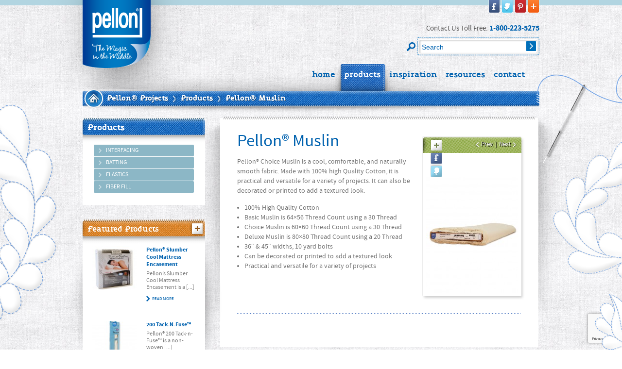

--- FILE ---
content_type: text/html; charset=UTF-8
request_url: https://www.pellonprojects.com/products/pellon-muslin/
body_size: 8704
content:
<!DOCTYPE html>
<!--[if IE 6]>
<html id="ie6" dir="ltr" lang="en-US"
	prefix="og: https://ogp.me/ns#" >
<![endif]-->
<!--[if IE 7]>
<html id="ie7" dir="ltr" lang="en-US"
	prefix="og: https://ogp.me/ns#" >
<![endif]-->
<!--[if IE 8]>
<html id="ie8" dir="ltr" lang="en-US"
	prefix="og: https://ogp.me/ns#" >
<![endif]-->
<!--[if !(IE 6) | !(IE 7) | !(IE 8)  ]><!-->
<html dir="ltr" lang="en-US"
	prefix="og: https://ogp.me/ns#" >
<!--<![endif]-->
<head>
<meta charset="UTF-8" />
<meta name="viewport" content="width=device-width" />
<meta name="p:domain_verify" content="d4de26a0a021a8448b41e197c7129cb0"/>


<link rel="stylesheet" type="text/css" media="all" href="https://www.pellonprojects.com/wp-content/themes/pellon/style.css" />
<link rel="pingback" href="https://www.pellonprojects.com/xmlrpc.php" />
<script type="text/javascript" src="https://s7.addthis.com/js/250/addthis_widget.js"></script>
<script type="text/javascript" src="https://www.pellonprojects.com/wp-content/themes/pellon/js/custom-form-elements.js"></script>
<!--[if lt IE 9]>
<script src="https://www.pellonprojects.com/wp-content/themes/pellon/js/html5.js" type="text/javascript"></script>
<link rel="stylesheet" type="text/css" media="all" href="https://www.pellonprojects.com/wp-content/themes/pellon/css/ie.css" />
<![endif]-->
<script>
(function(){ //load fonts befor rendering
	  // if firefox 3.5+, hide content till load (or 3 seconds) to prevent FOUT
	  var d = document, e = d.documentElement, s = d.createElement('style');
	  if (e.style.MozTransform === ''){ // gecko 1.9.1 inference
	    s.textContent = 'body{visibility:hidden}';
	    var r = document.getElementsByTagName('script')[0];
	    r.parentNode.insertBefore(s, r);
	    function f(){ s.parentNode && s.parentNode.removeChild(s); }
	    addEventListener('load',f,false);
	    setTimeout(f,3000); 
	  }
	})();
</script>

		<!-- All in One SEO 4.3.9 - aioseo.com -->
		<title>Pellon® Muslin | Pellon® Projects</title>
		<meta name="description" content="Pellon Choice Muslin is a cool, comfortable, and naturally smooth fabric. Made with 100% high Quality Cotton, it is practical and versatile for a variety of projects. It can also be decorated or printed to add a textured look. 100% High Quality Cotton Basic Muslin is 64x56 Thread Count using a 30 Thread Choice Muslin" />
		<meta name="robots" content="max-image-preview:large" />
		<link rel="canonical" href="https://www.pellonprojects.com/products/pellon-muslin/" />
		<meta name="generator" content="All in One SEO (AIOSEO) 4.3.9" />
		<meta property="og:locale" content="en_US" />
		<meta property="og:site_name" content="Pellon® Projects | The Magic in the Middle" />
		<meta property="og:type" content="article" />
		<meta property="og:title" content="Pellon® Muslin | Pellon® Projects" />
		<meta property="og:description" content="Pellon Choice Muslin is a cool, comfortable, and naturally smooth fabric. Made with 100% high Quality Cotton, it is practical and versatile for a variety of projects. It can also be decorated or printed to add a textured look. 100% High Quality Cotton Basic Muslin is 64x56 Thread Count using a 30 Thread Choice Muslin" />
		<meta property="og:url" content="https://www.pellonprojects.com/products/pellon-muslin/" />
		<meta property="article:published_time" content="2014-06-26T19:49:14+00:00" />
		<meta property="article:modified_time" content="2015-03-04T21:40:23+00:00" />
		<meta name="twitter:card" content="summary" />
		<meta name="twitter:title" content="Pellon® Muslin | Pellon® Projects" />
		<meta name="twitter:description" content="Pellon Choice Muslin is a cool, comfortable, and naturally smooth fabric. Made with 100% high Quality Cotton, it is practical and versatile for a variety of projects. It can also be decorated or printed to add a textured look. 100% High Quality Cotton Basic Muslin is 64x56 Thread Count using a 30 Thread Choice Muslin" />
		<script type="application/ld+json" class="aioseo-schema">
			{"@context":"https:\/\/schema.org","@graph":[{"@type":"BreadcrumbList","@id":"https:\/\/www.pellonprojects.com\/products\/pellon-muslin\/#breadcrumblist","itemListElement":[{"@type":"ListItem","@id":"https:\/\/www.pellonprojects.com\/#listItem","position":1,"item":{"@type":"WebPage","@id":"https:\/\/www.pellonprojects.com\/","name":"Home","description":"Welcome Pellon Consumer Products Write a short welcome message here Go shopping Shop by Category [product_categories number=\"0\" parent=\"0\"] New In Fan Favorites On Sale Best Sellers","url":"https:\/\/www.pellonprojects.com\/"},"nextItem":"https:\/\/www.pellonprojects.com\/products\/pellon-muslin\/#listItem"},{"@type":"ListItem","@id":"https:\/\/www.pellonprojects.com\/products\/pellon-muslin\/#listItem","position":2,"item":{"@type":"WebPage","@id":"https:\/\/www.pellonprojects.com\/products\/pellon-muslin\/","name":"Pellon\u00ae\u00a0Muslin","description":"Pellon Choice Muslin is a cool, comfortable, and naturally smooth fabric. Made with 100% high Quality Cotton, it is practical and versatile for a variety of projects. It can also be decorated or printed to add a textured look. 100% High Quality Cotton Basic Muslin is 64x56 Thread Count using a 30 Thread Choice Muslin","url":"https:\/\/www.pellonprojects.com\/products\/pellon-muslin\/"},"previousItem":"https:\/\/www.pellonprojects.com\/#listItem"}]},{"@type":"Organization","@id":"https:\/\/www.pellonprojects.com\/#organization","name":"Pellon\u00ae Projects","url":"https:\/\/www.pellonprojects.com\/"},{"@type":"Person","@id":"https:\/\/www.pellonprojects.com\/author\/pellonprojects\/#author","url":"https:\/\/www.pellonprojects.com\/author\/pellonprojects\/","name":"pellonprojects","image":{"@type":"ImageObject","@id":"https:\/\/www.pellonprojects.com\/products\/pellon-muslin\/#authorImage","url":"https:\/\/secure.gravatar.com\/avatar\/f101cce1035cfdb727a1c2935296ed84?s=96&d=mm&r=g","width":96,"height":96,"caption":"pellonprojects"}},{"@type":"WebPage","@id":"https:\/\/www.pellonprojects.com\/products\/pellon-muslin\/#webpage","url":"https:\/\/www.pellonprojects.com\/products\/pellon-muslin\/","name":"Pellon\u00ae Muslin | Pellon\u00ae Projects","description":"Pellon Choice Muslin is a cool, comfortable, and naturally smooth fabric. Made with 100% high Quality Cotton, it is practical and versatile for a variety of projects. It can also be decorated or printed to add a textured look. 100% High Quality Cotton Basic Muslin is 64x56 Thread Count using a 30 Thread Choice Muslin","inLanguage":"en-US","isPartOf":{"@id":"https:\/\/www.pellonprojects.com\/#website"},"breadcrumb":{"@id":"https:\/\/www.pellonprojects.com\/products\/pellon-muslin\/#breadcrumblist"},"author":{"@id":"https:\/\/www.pellonprojects.com\/author\/pellonprojects\/#author"},"creator":{"@id":"https:\/\/www.pellonprojects.com\/author\/pellonprojects\/#author"},"image":{"@type":"ImageObject","url":"https:\/\/www.pellonprojects.com\/wp-content\/uploads\/2014\/06\/M5010web.jpg","@id":"https:\/\/www.pellonprojects.com\/#mainImage","width":585,"height":740},"primaryImageOfPage":{"@id":"https:\/\/www.pellonprojects.com\/products\/pellon-muslin\/#mainImage"},"datePublished":"2014-06-26T19:49:14+00:00","dateModified":"2015-03-04T21:40:23+00:00"},{"@type":"WebSite","@id":"https:\/\/www.pellonprojects.com\/#website","url":"https:\/\/www.pellonprojects.com\/","name":"Pellon\u00ae Projects","description":"The Magic in the Middle","inLanguage":"en-US","publisher":{"@id":"https:\/\/www.pellonprojects.com\/#organization"}}]}
		</script>
		<script type="text/javascript" >
			window.ga=window.ga||function(){(ga.q=ga.q||[]).push(arguments)};ga.l=+new Date;
			ga('create', "UA-26122732-1", 'auto');
			ga('send', 'pageview');
		</script>
		<script async src="https://www.google-analytics.com/analytics.js"></script>
		<!-- All in One SEO -->

<link rel='dns-prefetch' href='//stats.wp.com' />
		
	<link rel='stylesheet' id='wp-block-library-css' href='https://www.pellonprojects.com/wp-includes/css/dist/block-library/style.min.css?ver=6.1.9' type='text/css' media='all' />
<style id='wp-block-library-inline-css' type='text/css'>
.has-text-align-justify{text-align:justify;}
</style>
<link rel='stylesheet' id='jetpack-videopress-video-block-view-css' href='https://www.pellonprojects.com/wp-content/plugins/jetpack/jetpack_vendor/automattic/jetpack-videopress/build/block-editor/blocks/video/view.css?minify=false&#038;ver=34ae973733627b74a14e' type='text/css' media='all' />
<style id='ce4wp-subscribe-style-inline-css' type='text/css'>
.wp-block-ce4wp-subscribe{max-width:840px;margin:0 auto}.wp-block-ce4wp-subscribe .title{margin-bottom:0}.wp-block-ce4wp-subscribe .subTitle{margin-top:0;font-size:0.8em}.wp-block-ce4wp-subscribe .disclaimer{margin-top:5px;font-size:0.8em}.wp-block-ce4wp-subscribe .disclaimer .disclaimer-label{margin-left:10px}.wp-block-ce4wp-subscribe .inputBlock{width:100%;margin-bottom:10px}.wp-block-ce4wp-subscribe .inputBlock input{width:100%}.wp-block-ce4wp-subscribe .inputBlock label{display:inline-block}.wp-block-ce4wp-subscribe .submit-button{margin-top:25px;display:block}.wp-block-ce4wp-subscribe .required-text{display:inline-block;margin:0;padding:0;margin-left:0.3em}.wp-block-ce4wp-subscribe .onSubmission{height:0;max-width:840px;margin:0 auto}.wp-block-ce4wp-subscribe .firstNameSummary .lastNameSummary{text-transform:capitalize}.wp-block-ce4wp-subscribe .ce4wp-inline-notification{display:flex;flex-direction:row;align-items:center;padding:13px 10px;width:100%;height:40px;border-style:solid;border-color:orange;border-width:1px;border-left-width:4px;border-radius:3px;background:rgba(255,133,15,0.1);flex:none;order:0;flex-grow:1;margin:0px 0px}.wp-block-ce4wp-subscribe .ce4wp-inline-warning-text{font-style:normal;font-weight:normal;font-size:16px;line-height:20px;display:flex;align-items:center;color:#571600;margin-left:9px}.wp-block-ce4wp-subscribe .ce4wp-inline-warning-icon{color:orange}.wp-block-ce4wp-subscribe .ce4wp-inline-warning-arrow{color:#571600;margin-left:auto}.wp-block-ce4wp-subscribe .ce4wp-banner-clickable{cursor:pointer}.ce4wp-link{cursor:pointer}

.no-flex{display:block}.sub-header{margin-bottom:1em}


</style>
<link rel='stylesheet' id='mediaelement-css' href='https://www.pellonprojects.com/wp-includes/js/mediaelement/mediaelementplayer-legacy.min.css?ver=4.2.17' type='text/css' media='all' />
<link rel='stylesheet' id='wp-mediaelement-css' href='https://www.pellonprojects.com/wp-includes/js/mediaelement/wp-mediaelement.min.css?ver=6.1.9' type='text/css' media='all' />
<link rel='stylesheet' id='classic-theme-styles-css' href='https://www.pellonprojects.com/wp-includes/css/classic-themes.min.css?ver=1' type='text/css' media='all' />
<style id='global-styles-inline-css' type='text/css'>
body{--wp--preset--color--black: #000000;--wp--preset--color--cyan-bluish-gray: #abb8c3;--wp--preset--color--white: #ffffff;--wp--preset--color--pale-pink: #f78da7;--wp--preset--color--vivid-red: #cf2e2e;--wp--preset--color--luminous-vivid-orange: #ff6900;--wp--preset--color--luminous-vivid-amber: #fcb900;--wp--preset--color--light-green-cyan: #7bdcb5;--wp--preset--color--vivid-green-cyan: #00d084;--wp--preset--color--pale-cyan-blue: #8ed1fc;--wp--preset--color--vivid-cyan-blue: #0693e3;--wp--preset--color--vivid-purple: #9b51e0;--wp--preset--gradient--vivid-cyan-blue-to-vivid-purple: linear-gradient(135deg,rgba(6,147,227,1) 0%,rgb(155,81,224) 100%);--wp--preset--gradient--light-green-cyan-to-vivid-green-cyan: linear-gradient(135deg,rgb(122,220,180) 0%,rgb(0,208,130) 100%);--wp--preset--gradient--luminous-vivid-amber-to-luminous-vivid-orange: linear-gradient(135deg,rgba(252,185,0,1) 0%,rgba(255,105,0,1) 100%);--wp--preset--gradient--luminous-vivid-orange-to-vivid-red: linear-gradient(135deg,rgba(255,105,0,1) 0%,rgb(207,46,46) 100%);--wp--preset--gradient--very-light-gray-to-cyan-bluish-gray: linear-gradient(135deg,rgb(238,238,238) 0%,rgb(169,184,195) 100%);--wp--preset--gradient--cool-to-warm-spectrum: linear-gradient(135deg,rgb(74,234,220) 0%,rgb(151,120,209) 20%,rgb(207,42,186) 40%,rgb(238,44,130) 60%,rgb(251,105,98) 80%,rgb(254,248,76) 100%);--wp--preset--gradient--blush-light-purple: linear-gradient(135deg,rgb(255,206,236) 0%,rgb(152,150,240) 100%);--wp--preset--gradient--blush-bordeaux: linear-gradient(135deg,rgb(254,205,165) 0%,rgb(254,45,45) 50%,rgb(107,0,62) 100%);--wp--preset--gradient--luminous-dusk: linear-gradient(135deg,rgb(255,203,112) 0%,rgb(199,81,192) 50%,rgb(65,88,208) 100%);--wp--preset--gradient--pale-ocean: linear-gradient(135deg,rgb(255,245,203) 0%,rgb(182,227,212) 50%,rgb(51,167,181) 100%);--wp--preset--gradient--electric-grass: linear-gradient(135deg,rgb(202,248,128) 0%,rgb(113,206,126) 100%);--wp--preset--gradient--midnight: linear-gradient(135deg,rgb(2,3,129) 0%,rgb(40,116,252) 100%);--wp--preset--duotone--dark-grayscale: url('#wp-duotone-dark-grayscale');--wp--preset--duotone--grayscale: url('#wp-duotone-grayscale');--wp--preset--duotone--purple-yellow: url('#wp-duotone-purple-yellow');--wp--preset--duotone--blue-red: url('#wp-duotone-blue-red');--wp--preset--duotone--midnight: url('#wp-duotone-midnight');--wp--preset--duotone--magenta-yellow: url('#wp-duotone-magenta-yellow');--wp--preset--duotone--purple-green: url('#wp-duotone-purple-green');--wp--preset--duotone--blue-orange: url('#wp-duotone-blue-orange');--wp--preset--font-size--small: 13px;--wp--preset--font-size--medium: 20px;--wp--preset--font-size--large: 36px;--wp--preset--font-size--x-large: 42px;--wp--preset--spacing--20: 0.44rem;--wp--preset--spacing--30: 0.67rem;--wp--preset--spacing--40: 1rem;--wp--preset--spacing--50: 1.5rem;--wp--preset--spacing--60: 2.25rem;--wp--preset--spacing--70: 3.38rem;--wp--preset--spacing--80: 5.06rem;}:where(.is-layout-flex){gap: 0.5em;}body .is-layout-flow > .alignleft{float: left;margin-inline-start: 0;margin-inline-end: 2em;}body .is-layout-flow > .alignright{float: right;margin-inline-start: 2em;margin-inline-end: 0;}body .is-layout-flow > .aligncenter{margin-left: auto !important;margin-right: auto !important;}body .is-layout-constrained > .alignleft{float: left;margin-inline-start: 0;margin-inline-end: 2em;}body .is-layout-constrained > .alignright{float: right;margin-inline-start: 2em;margin-inline-end: 0;}body .is-layout-constrained > .aligncenter{margin-left: auto !important;margin-right: auto !important;}body .is-layout-constrained > :where(:not(.alignleft):not(.alignright):not(.alignfull)){max-width: var(--wp--style--global--content-size);margin-left: auto !important;margin-right: auto !important;}body .is-layout-constrained > .alignwide{max-width: var(--wp--style--global--wide-size);}body .is-layout-flex{display: flex;}body .is-layout-flex{flex-wrap: wrap;align-items: center;}body .is-layout-flex > *{margin: 0;}:where(.wp-block-columns.is-layout-flex){gap: 2em;}.has-black-color{color: var(--wp--preset--color--black) !important;}.has-cyan-bluish-gray-color{color: var(--wp--preset--color--cyan-bluish-gray) !important;}.has-white-color{color: var(--wp--preset--color--white) !important;}.has-pale-pink-color{color: var(--wp--preset--color--pale-pink) !important;}.has-vivid-red-color{color: var(--wp--preset--color--vivid-red) !important;}.has-luminous-vivid-orange-color{color: var(--wp--preset--color--luminous-vivid-orange) !important;}.has-luminous-vivid-amber-color{color: var(--wp--preset--color--luminous-vivid-amber) !important;}.has-light-green-cyan-color{color: var(--wp--preset--color--light-green-cyan) !important;}.has-vivid-green-cyan-color{color: var(--wp--preset--color--vivid-green-cyan) !important;}.has-pale-cyan-blue-color{color: var(--wp--preset--color--pale-cyan-blue) !important;}.has-vivid-cyan-blue-color{color: var(--wp--preset--color--vivid-cyan-blue) !important;}.has-vivid-purple-color{color: var(--wp--preset--color--vivid-purple) !important;}.has-black-background-color{background-color: var(--wp--preset--color--black) !important;}.has-cyan-bluish-gray-background-color{background-color: var(--wp--preset--color--cyan-bluish-gray) !important;}.has-white-background-color{background-color: var(--wp--preset--color--white) !important;}.has-pale-pink-background-color{background-color: var(--wp--preset--color--pale-pink) !important;}.has-vivid-red-background-color{background-color: var(--wp--preset--color--vivid-red) !important;}.has-luminous-vivid-orange-background-color{background-color: var(--wp--preset--color--luminous-vivid-orange) !important;}.has-luminous-vivid-amber-background-color{background-color: var(--wp--preset--color--luminous-vivid-amber) !important;}.has-light-green-cyan-background-color{background-color: var(--wp--preset--color--light-green-cyan) !important;}.has-vivid-green-cyan-background-color{background-color: var(--wp--preset--color--vivid-green-cyan) !important;}.has-pale-cyan-blue-background-color{background-color: var(--wp--preset--color--pale-cyan-blue) !important;}.has-vivid-cyan-blue-background-color{background-color: var(--wp--preset--color--vivid-cyan-blue) !important;}.has-vivid-purple-background-color{background-color: var(--wp--preset--color--vivid-purple) !important;}.has-black-border-color{border-color: var(--wp--preset--color--black) !important;}.has-cyan-bluish-gray-border-color{border-color: var(--wp--preset--color--cyan-bluish-gray) !important;}.has-white-border-color{border-color: var(--wp--preset--color--white) !important;}.has-pale-pink-border-color{border-color: var(--wp--preset--color--pale-pink) !important;}.has-vivid-red-border-color{border-color: var(--wp--preset--color--vivid-red) !important;}.has-luminous-vivid-orange-border-color{border-color: var(--wp--preset--color--luminous-vivid-orange) !important;}.has-luminous-vivid-amber-border-color{border-color: var(--wp--preset--color--luminous-vivid-amber) !important;}.has-light-green-cyan-border-color{border-color: var(--wp--preset--color--light-green-cyan) !important;}.has-vivid-green-cyan-border-color{border-color: var(--wp--preset--color--vivid-green-cyan) !important;}.has-pale-cyan-blue-border-color{border-color: var(--wp--preset--color--pale-cyan-blue) !important;}.has-vivid-cyan-blue-border-color{border-color: var(--wp--preset--color--vivid-cyan-blue) !important;}.has-vivid-purple-border-color{border-color: var(--wp--preset--color--vivid-purple) !important;}.has-vivid-cyan-blue-to-vivid-purple-gradient-background{background: var(--wp--preset--gradient--vivid-cyan-blue-to-vivid-purple) !important;}.has-light-green-cyan-to-vivid-green-cyan-gradient-background{background: var(--wp--preset--gradient--light-green-cyan-to-vivid-green-cyan) !important;}.has-luminous-vivid-amber-to-luminous-vivid-orange-gradient-background{background: var(--wp--preset--gradient--luminous-vivid-amber-to-luminous-vivid-orange) !important;}.has-luminous-vivid-orange-to-vivid-red-gradient-background{background: var(--wp--preset--gradient--luminous-vivid-orange-to-vivid-red) !important;}.has-very-light-gray-to-cyan-bluish-gray-gradient-background{background: var(--wp--preset--gradient--very-light-gray-to-cyan-bluish-gray) !important;}.has-cool-to-warm-spectrum-gradient-background{background: var(--wp--preset--gradient--cool-to-warm-spectrum) !important;}.has-blush-light-purple-gradient-background{background: var(--wp--preset--gradient--blush-light-purple) !important;}.has-blush-bordeaux-gradient-background{background: var(--wp--preset--gradient--blush-bordeaux) !important;}.has-luminous-dusk-gradient-background{background: var(--wp--preset--gradient--luminous-dusk) !important;}.has-pale-ocean-gradient-background{background: var(--wp--preset--gradient--pale-ocean) !important;}.has-electric-grass-gradient-background{background: var(--wp--preset--gradient--electric-grass) !important;}.has-midnight-gradient-background{background: var(--wp--preset--gradient--midnight) !important;}.has-small-font-size{font-size: var(--wp--preset--font-size--small) !important;}.has-medium-font-size{font-size: var(--wp--preset--font-size--medium) !important;}.has-large-font-size{font-size: var(--wp--preset--font-size--large) !important;}.has-x-large-font-size{font-size: var(--wp--preset--font-size--x-large) !important;}
.wp-block-navigation a:where(:not(.wp-element-button)){color: inherit;}
:where(.wp-block-columns.is-layout-flex){gap: 2em;}
.wp-block-pullquote{font-size: 1.5em;line-height: 1.6;}
</style>
<link rel='stylesheet' id='contact-form-7-css' href='https://www.pellonprojects.com/wp-content/plugins/contact-form-7/includes/css/styles.css?ver=5.7.7' type='text/css' media='all' />
<link rel='stylesheet' id='ye_dynamic-css' href='https://www.pellonprojects.com/wp-content/plugins/youtube-embed/css/main.min.css?ver=5.3' type='text/css' media='all' />
<link rel='stylesheet' id='custom-style-css' href='https://www.pellonprojects.com/wp-content/themes/pellon/css/grid.css?ver=1' type='text/css' media='all' />
<link rel='stylesheet' id='custom-style1-css' href='https://www.pellonprojects.com/wp-content/themes/pellon/css/fonts.css?ver=1' type='text/css' media='all' />
<link rel='stylesheet' id='custom-style2-css' href='https://www.pellonprojects.com/wp-content/themes/pellon/css/lightbox.css?ver=1' type='text/css' media='all' />
<link rel='stylesheet' id='cleaner-gallery-css' href='https://www.pellonprojects.com/wp-content/plugins/cleaner-gallery/css/gallery.min.css?ver=20130526' type='text/css' media='all' />
<link rel='stylesheet' id='jetpack_css-css' href='https://www.pellonprojects.com/wp-content/plugins/jetpack/css/jetpack.css?ver=12.2.2' type='text/css' media='all' />
<link rel='stylesheet' id='wp-paginate-css' href='https://www.pellonprojects.com/wp-content/plugins/wp-paginate/css/wp-paginate.css?ver=2.2.0' type='text/css' media='screen' />
<script type='text/javascript' src='https://www.pellonprojects.com/wp-includes/js/jquery/jquery.min.js?ver=3.6.1' id='jquery-core-js'></script>
<script type='text/javascript' src='https://www.pellonprojects.com/wp-includes/js/jquery/jquery-migrate.min.js?ver=3.3.2' id='jquery-migrate-js'></script>
<script type='text/javascript' src='https://www.pellonprojects.com/wp-content/themes/pellon/js/lightbox-2.6.min.js?ver=6.1.9' id='custom-script3-js'></script>
<script type='text/javascript' src='https://www.pellonprojects.com/wp-content/themes/pellon/js/pellon.js?ver=6.1.9' id='custom-script-js'></script>
<link rel="https://api.w.org/" href="https://www.pellonprojects.com/wp-json/" /><link rel="EditURI" type="application/rsd+xml" title="RSD" href="https://www.pellonprojects.com/xmlrpc.php?rsd" />
<link rel="wlwmanifest" type="application/wlwmanifest+xml" href="https://www.pellonprojects.com/wp-includes/wlwmanifest.xml" />
<link rel='shortlink' href='https://www.pellonprojects.com/?p=2952' />
<link rel="alternate" type="application/json+oembed" href="https://www.pellonprojects.com/wp-json/oembed/1.0/embed?url=https%3A%2F%2Fwww.pellonprojects.com%2Fproducts%2Fpellon-muslin%2F" />
<link rel="alternate" type="text/xml+oembed" href="https://www.pellonprojects.com/wp-json/oembed/1.0/embed?url=https%3A%2F%2Fwww.pellonprojects.com%2Fproducts%2Fpellon-muslin%2F&#038;format=xml" />
<!-- Google Analytics Injector from http://www.geckosolutions.se/blog/wordpress-plugins/ -->
<script type='text/javascript'>
	var site = '' + document.location;
	if(site.indexOf('https://pellonprojects.com/') == -1 ) {
	var _gaq = _gaq || [];
	_gaq.push(['_setAccount', 'UA-26122732-1']);_gaq.push(['_trackPageview']);
	(function() {
		var ga = document.createElement('script'); ga.type = 'text/javascript'; ga.async = true;
		ga.src = ('https:' == document.location.protocol ? 'https://ssl' : 'http://www') + '.google-analytics.com/ga.js';
		var s = document.getElementsByTagName('script')[0]; s.parentNode.insertBefore(ga, s);
	})();
	}
</script>
<!-- Google Analytics Injector -->
	<style>img#wpstats{display:none}</style>
		<link rel="icon" href="https://www.pellonprojects.com/wp-content/uploads/2022/03/cropped-Pellon-Magic-Logo-32x32.jpg" sizes="32x32" />
<link rel="icon" href="https://www.pellonprojects.com/wp-content/uploads/2022/03/cropped-Pellon-Magic-Logo-192x192.jpg" sizes="192x192" />
<link rel="apple-touch-icon" href="https://www.pellonprojects.com/wp-content/uploads/2022/03/cropped-Pellon-Magic-Logo-180x180.jpg" />
<meta name="msapplication-TileImage" content="https://www.pellonprojects.com/wp-content/uploads/2022/03/cropped-Pellon-Magic-Logo-270x270.jpg" />
<!--[if lt IE 9]>
<script type="text/javascript" src="https://www.pellonprojects.com/wp-content/themes/pellon/js/ie.js"></script>
<![endif]-->
</head>
<body class="products-template-default single single-products postid-2952">
<div id="container">
<div class="container_12" id="header"> <!-- all page container -->
	<div class="grid_2">
		<a href="https://www.pellonprojects.com">
			<img src="https://www.pellonprojects.com/wp-content/themes/pellon/images/logo-big.png" class="logo" alt="Pellon Projects" />
		</a>
	</div>
	 <div class="grid_10 prefix_2">
	 	<!-- AddThis Button BEGIN -->
	 	<script type="text/javascript">
		var addthis_config = {
		    ui_click: true, /* normally would disable mouseover behavior */
		    services_compact:'linkedin, email, print, digg, stumbleupon, google, tumblr, more',
		    services_exclude:'facebook,twitter',
		    data_track_clickback:false,
		    ui_offset_top:'10',
		    ui_cobrand:'Pellon Projects'
		}
		</script>
		<div class="addthis_toolbox addthis_default_style fright">
		<a class="addthis_button_facebook" style="cursor:pointer"><img src="https://www.pellonprojects.com/wp-content/themes/pellon/images/1x1.png" class="share-button" id="facebook-share" alt="facebook" /></a>
		<a class="addthis_button_twitter" style="cursor:pointer"><img src="https://www.pellonprojects.com/wp-content/themes/pellon/images/1x1.png" class="share-button" id="twitter-share" alt="twitter" /></a>
		 <a class="addthis_button_pinterest_share" style="cursor:pointer"><img src="https://www.pellonprojects.com/wp-content/themes/pellon/images/1x1.png" class="share-button" id="pinterest-share" alt="pinterest" /></a>
		<a class="addthis_button_compact" style="text-decoration:none;"><img src="https://www.pellonprojects.com/wp-content/themes/pellon/images/1x1.png" class="share-button" id="addthis-share" alt="pinterest" /></a> 
		</div>
		<!-- AddThis Button END -->
	 </div>
	 <div class="grid_10 prefix_2"><div class="contactus">Contact Us Toll Free: <span class="phone">1-800-223-5275</span></div></div>
	 <div class="grid_10 prefix_2">	<form method="get" id="searchform" action="https://www.pellonprojects.com/">
		<label for="s" class="assistive-text">Search</label>
		<div class="searchbox">
		<input type="text" class="field" name="s" id="s" placeholder="Search" />
		<input type="submit" class="submit" name="submit" id="searchsubmit" value="" />
		</div>
		
	</form>
</div>
	<div class="grid_12 menu-shadow">
	<ul id="main-menu" class="menu"><li id="menu-item-51" class="main-menu-item  menu-item-even menu-item-depth-0 menu-item menu-item-type-custom menu-item-object-custom "><a href="/" class="menu-link main-menu-link"><span>Home</span></a><img src="https://www.pellonprojects.com/wp-content/themes/pellon/images/menu_shadow_L.png" class="shadow left" alt="" /><img src="https://www.pellonprojects.com/wp-content/themes/pellon/images/menu_shadow_R.png" class="shadow right" alt="" /></li>
<li id="menu-item-50" class="main-menu-item  menu-item-even menu-item-depth-0 menu-item menu-item-type-custom menu-item-object-custom menu-item-has-children current_page_item"><a href="https://pellonprojects.com/products/" class="menu-link main-menu-link"><span>Products</span></a><img src="https://www.pellonprojects.com/wp-content/themes/pellon/images/menu_shadow_L.png" class="shadow left" alt="" /><img src="https://www.pellonprojects.com/wp-content/themes/pellon/images/menu_shadow_R.png" class="shadow right" alt="" />
<ul class="sub-menu menu-odd  menu-depth-1">
<li class="menu-top-bg"><span></span></li><li class="menu-bottom-bg"><span></span></li>
	<li id="menu-item-336" class="sub-menu-item  menu-item-odd menu-item-depth-1 menu-item menu-item-type-taxonomy menu-item-object-products-categories "><a href="https://www.pellonprojects.com/products-categories/interfacing/" class="menu-link sub-menu-link"><span>Interfacing</span></a><img src="https://www.pellonprojects.com/wp-content/themes/pellon/images/menu_shadow_L.png" class="shadow left" alt="" /><img src="https://www.pellonprojects.com/wp-content/themes/pellon/images/menu_shadow_R.png" class="shadow right" alt="" /></li>
	<li id="menu-item-337" class="sub-menu-item  menu-item-odd menu-item-depth-1 menu-item menu-item-type-taxonomy menu-item-object-products-categories "><a href="https://www.pellonprojects.com/products-categories/batting/" class="menu-link sub-menu-link"><span>Batting</span></a><img src="https://www.pellonprojects.com/wp-content/themes/pellon/images/menu_shadow_L.png" class="shadow left" alt="" /><img src="https://www.pellonprojects.com/wp-content/themes/pellon/images/menu_shadow_R.png" class="shadow right" alt="" /></li>
	<li id="menu-item-339" class="sub-menu-item  menu-item-odd menu-item-depth-1 menu-item menu-item-type-taxonomy menu-item-object-products-categories "><a href="https://www.pellonprojects.com/products-categories/fiber-fill/" class="menu-link sub-menu-link"><span>Fiber Fill</span></a><img src="https://www.pellonprojects.com/wp-content/themes/pellon/images/menu_shadow_L.png" class="shadow left" alt="" /><img src="https://www.pellonprojects.com/wp-content/themes/pellon/images/menu_shadow_R.png" class="shadow right" alt="" /></li>
	<li id="menu-item-341" class="sub-menu-item  menu-item-odd menu-item-depth-1 menu-item menu-item-type-taxonomy menu-item-object-products-categories "><a href="https://www.pellonprojects.com/products-categories/basics/" class="menu-link sub-menu-link"><span>Elastics</span></a><img src="https://www.pellonprojects.com/wp-content/themes/pellon/images/menu_shadow_L.png" class="shadow left" alt="" /><img src="https://www.pellonprojects.com/wp-content/themes/pellon/images/menu_shadow_R.png" class="shadow right" alt="" /></li>
</ul>
</li>
<li id="menu-item-4223" class="main-menu-item  menu-item-even menu-item-depth-0 menu-item menu-item-type-custom menu-item-object-custom menu-item-has-children "><a href="https://pellonprojects.com/projects" class="menu-link main-menu-link"><span>Inspiration</span></a><img src="https://www.pellonprojects.com/wp-content/themes/pellon/images/menu_shadow_L.png" class="shadow left" alt="" /><img src="https://www.pellonprojects.com/wp-content/themes/pellon/images/menu_shadow_R.png" class="shadow right" alt="" />
<ul class="sub-menu menu-odd  menu-depth-1">
<li class="menu-top-bg"><span></span></li><li class="menu-bottom-bg"><span></span></li>
	<li id="menu-item-102" class="sub-menu-item  menu-item-odd menu-item-depth-1 menu-item menu-item-type-custom menu-item-object-custom "><a href="https://pellonprojects.com/projects/" class="menu-link sub-menu-link"><span>Projects</span></a><img src="https://www.pellonprojects.com/wp-content/themes/pellon/images/menu_shadow_L.png" class="shadow left" alt="" /><img src="https://www.pellonprojects.com/wp-content/themes/pellon/images/menu_shadow_R.png" class="shadow right" alt="" /></li>
	<li id="menu-item-52" class="sub-menu-item  menu-item-odd menu-item-depth-1 menu-item menu-item-type-custom menu-item-object-custom "><a href="https://pellonprojects.com/designers/" class="menu-link sub-menu-link"><span>Designers</span></a><img src="https://www.pellonprojects.com/wp-content/themes/pellon/images/menu_shadow_L.png" class="shadow left" alt="" /><img src="https://www.pellonprojects.com/wp-content/themes/pellon/images/menu_shadow_R.png" class="shadow right" alt="" /></li>
	<li id="menu-item-254" class="sub-menu-item  menu-item-odd menu-item-depth-1 menu-item menu-item-type-custom menu-item-object-custom "><a target="_blank" href="http://blog.pellonprojects.com/" class="menu-link sub-menu-link"><span>Blog</span></a><img src="https://www.pellonprojects.com/wp-content/themes/pellon/images/menu_shadow_L.png" class="shadow left" alt="" /><img src="https://www.pellonprojects.com/wp-content/themes/pellon/images/menu_shadow_R.png" class="shadow right" alt="" /></li>
</ul>
</li>
<li id="menu-item-1887" class="main-menu-item  menu-item-even menu-item-depth-0 menu-item menu-item-type-custom menu-item-object-custom menu-item-has-children "><a href="/resources/faq/" class="menu-link main-menu-link"><span>Resources</span></a><img src="https://www.pellonprojects.com/wp-content/themes/pellon/images/menu_shadow_L.png" class="shadow left" alt="" /><img src="https://www.pellonprojects.com/wp-content/themes/pellon/images/menu_shadow_R.png" class="shadow right" alt="" />
<ul class="sub-menu menu-odd  menu-depth-1">
<li class="menu-top-bg"><span></span></li><li class="menu-bottom-bg"><span></span></li>
	<li id="menu-item-1884" class="sub-menu-item  menu-item-odd menu-item-depth-1 menu-item menu-item-type-custom menu-item-object-custom "><a href="/resources/faq/" class="menu-link sub-menu-link"><span>Frequently Asked Questions</span></a><img src="https://www.pellonprojects.com/wp-content/themes/pellon/images/menu_shadow_L.png" class="shadow left" alt="" /><img src="https://www.pellonprojects.com/wp-content/themes/pellon/images/menu_shadow_R.png" class="shadow right" alt="" /></li>
	<li id="menu-item-1886" class="sub-menu-item  menu-item-odd menu-item-depth-1 menu-item menu-item-type-custom menu-item-object-custom "><a href="/resources/downloads/" class="menu-link sub-menu-link"><span>Downloads</span></a><img src="https://www.pellonprojects.com/wp-content/themes/pellon/images/menu_shadow_L.png" class="shadow left" alt="" /><img src="https://www.pellonprojects.com/wp-content/themes/pellon/images/menu_shadow_R.png" class="shadow right" alt="" /></li>
</ul>
</li>
<li id="menu-item-155" class="main-menu-item  menu-item-even menu-item-depth-0 menu-item menu-item-type-post_type menu-item-object-about menu-item-has-children "><a href="https://www.pellonprojects.com/about/about-us/" class="menu-link main-menu-link"><span>Contact</span></a><img src="https://www.pellonprojects.com/wp-content/themes/pellon/images/menu_shadow_L.png" class="shadow left" alt="" /><img src="https://www.pellonprojects.com/wp-content/themes/pellon/images/menu_shadow_R.png" class="shadow right" alt="" />
<ul class="sub-menu menu-odd  menu-depth-1">
<li class="menu-top-bg"><span></span></li><li class="menu-bottom-bg"><span></span></li>
	<li id="menu-item-167" class="sub-menu-item  menu-item-odd menu-item-depth-1 menu-item menu-item-type-post_type menu-item-object-about "><a href="https://www.pellonprojects.com/about/contact/" class="menu-link sub-menu-link"><span>Contact</span></a><img src="https://www.pellonprojects.com/wp-content/themes/pellon/images/menu_shadow_L.png" class="shadow left" alt="" /><img src="https://www.pellonprojects.com/wp-content/themes/pellon/images/menu_shadow_R.png" class="shadow right" alt="" /></li>
	<li id="menu-item-156" class="sub-menu-item  menu-item-odd menu-item-depth-1 menu-item menu-item-type-post_type menu-item-object-about "><a href="https://www.pellonprojects.com/about/about-us/" class="menu-link sub-menu-link"><span>About</span></a><img src="https://www.pellonprojects.com/wp-content/themes/pellon/images/menu_shadow_L.png" class="shadow left" alt="" /><img src="https://www.pellonprojects.com/wp-content/themes/pellon/images/menu_shadow_R.png" class="shadow right" alt="" /></li>
</ul>
</li>
</ul>	</div>
<div class="clear"></div>
<img id="left-background" src="https://www.pellonprojects.com/wp-content/themes/pellon/images/01_home_02.png" alt="" />
<img id="right-background" src="https://www.pellonprojects.com/wp-content/themes/pellon/images/01_home_05.png" alt="" />
</div>

<div class="container_12">
	<div class="grid_12" id="breadcrumb">	
	 <!-- Breadcrumb NavXT 7.2.0 -->
<a title="Go to Pellon® Projects." href="https://www.pellonprojects.com" class="home">Pellon® Projects</a><span class="separator"></span><a title="Go to Products." href="https://www.pellonprojects.com/products/">Products</a><span class="separator"></span>Pellon® Muslin	 <span class="breadcrumb-shadow bottom"></span>
	 <img src="https://www.pellonprojects.com/wp-content/themes/pellon/images/03_pellon_artists_03.png" class="shadow" id="right-site-stiches" alt="" />
	 <img src="https://www.pellonprojects.com/wp-content/themes/pellon/images/needle.png" alt="" class="breadcrumbs-needle" />
	 </div>
</div>
<div class="container_12" id="content">
	<!-- single-products.php  -->
		<div class="grid_3_1_4">
		<div id="categoryList">
			<h2 class="categoryList">Products</h2>
			<ul id="category-list"><li  ><h2><a href="https://www.pellonprojects.com/products-categories/interfacing/" title="View all posts in Interfacing"  >Interfacing</a></h2><ul class="first-level"><li><a href="https://www.pellonprojects.com/products-categories/apparel/" title="View all posts in Apparel"  >Apparel</a></li><li><a href="https://www.pellonprojects.com/products-categories/crafts-and-home-decor/" title="View all posts in Crafts &amp; Home Décor"  >Crafts &amp; Home Décor</a></li><li><a href="https://www.pellonprojects.com/products-categories/quilting/" title="View all posts in Quilting"  >Quilting</a></li><li><a href="https://www.pellonprojects.com/products-categories/fusible-webs-adhesives/" title="View all posts in Fusible Webs &amp; Adhesives"  >Fusible Webs &amp; Adhesives</a></li><li><a href="https://www.pellonprojects.com/products-categories/embroidery/" title="View all posts in Embroidery"  >Embroidery</a></li></ul></li><li  ><h2><a href="https://www.pellonprojects.com/products-categories/batting/" title="View all posts in Batting"  >Batting</a></h2><ul class="first-level"><li><a href="https://www.pellonprojects.com/products-categories/cottons/" title="View all posts in Cottons, Naturals, &amp; Blends"  >Cottons, Naturals, &amp; Blends</a></li><li><a href="https://www.pellonprojects.com/products-categories/polyesters/" title="View all posts in Polyesters"  >Polyesters</a></li></ul></li><li  ><h2><a href="https://www.pellonprojects.com/products-categories/basics/" title="View all posts in Elastics"  >Elastics</a></h2></li><li  ><h2><a href="https://www.pellonprojects.com/products-categories/fiber-fill/" title="View all posts in Fiber Fill"  >Fiber Fill</a></h2></li></ul>		</div>
		
				<div class="leftbox featured featured2 orange"  id="fatured-products">
			<h2><span>Featured Products</span><a href="https://www.pellonprojects.com/products/" class="more hidetext">more Products</a></h2><div class="in-frontbox"><div class="featured-product "><div class="thumbnail"><a href="https://www.pellonprojects.com/products/pellon-slumber-cool-mattress-encasement/" title="read more - Pellon® Slumber Cool Mattress Encasement" rel="bookmark"><img width="116" height="116" src="https://www.pellonprojects.com/wp-content/uploads/2014/08/SlumberCoolEncasement-PKG-116x116.jpg" class="attachment-116x116 size-116x116 wp-post-image" alt="" decoding="async" loading="lazy" srcset="https://www.pellonprojects.com/wp-content/uploads/2014/08/SlumberCoolEncasement-PKG-116x116.jpg 116w, https://www.pellonprojects.com/wp-content/uploads/2014/08/SlumberCoolEncasement-PKG-300x300.jpg 300w, https://www.pellonprojects.com/wp-content/uploads/2014/08/SlumberCoolEncasement-PKG-100x100.jpg 100w, https://www.pellonprojects.com/wp-content/uploads/2014/08/SlumberCoolEncasement-PKG-256x256.jpg 256w, https://www.pellonprojects.com/wp-content/uploads/2014/08/SlumberCoolEncasement-PKG-190x190.jpg 190w" sizes="(max-width: 116px) 100vw, 116px" /></a></div><div class="text"><h3><a href="https://www.pellonprojects.com/products/pellon-slumber-cool-mattress-encasement/" title="read more - Pellon® Slumber Cool Mattress Encasement" rel="bookmark">Pellon® Slumber Cool Mattress Encasement</a></h3>Pellon&#8217;s Slumber Cool Mattress Encasement is a [...]<a href="https://www.pellonprojects.com/products/pellon-slumber-cool-mattress-encasement/" title="read more - Pellon® Slumber Cool Mattress Encasement" class="read-more2" rel="bookmark">Read more</a></div></div><div class="featured-product last"><div class="thumbnail"><a href="https://www.pellonprojects.com/products/200bx-tack-n-fuse/" title="read more - 200 Tack-N-Fuse&#x2122;" rel="bookmark"><img width="116" height="116" src="https://www.pellonprojects.com/wp-content/uploads/2014/08/200BX-web-116x116.jpg" class="attachment-116x116 size-116x116 wp-post-image" alt="" decoding="async" loading="lazy" srcset="https://www.pellonprojects.com/wp-content/uploads/2014/08/200BX-web-116x116.jpg 116w, https://www.pellonprojects.com/wp-content/uploads/2014/08/200BX-web-300x300.jpg 300w, https://www.pellonprojects.com/wp-content/uploads/2014/08/200BX-web-100x100.jpg 100w, https://www.pellonprojects.com/wp-content/uploads/2014/08/200BX-web-256x256.jpg 256w, https://www.pellonprojects.com/wp-content/uploads/2014/08/200BX-web-190x190.jpg 190w" sizes="(max-width: 116px) 100vw, 116px" /></a></div><div class="text"><h3><a href="https://www.pellonprojects.com/products/200bx-tack-n-fuse/" title="read more - 200 Tack-N-Fuse&#x2122;" rel="bookmark">200 Tack-N-Fuse&#x2122;</a></h3>Pellon® 200 Tack-n-Fuse&#x2122; is a non-woven [...]<a href="https://www.pellonprojects.com/products/200bx-tack-n-fuse/" title="read more - 200 Tack-N-Fuse&#x2122;" class="read-more2" rel="bookmark">Read more</a></div></div><img src="https://www.pellonprojects.com/wp-content/themes/pellon/images/fromtbox-shadow-left.png" class="shadow" alt="" /><img src="https://www.pellonprojects.com/wp-content/themes/pellon/images/fromtbox-shadow-right.png" class="shadow right" alt="" /><div class="clear"></div></div>		</div>
				
		
				<div class="leftbox featured featured2 green"  id="fatured-artists">
			<h2><span>Featured Designers</span><a href="https://www.pellonprojects.com/designers/" class="more hidetext">more Designers</a></h2><div class="in-frontbox"><div class="featured-product "><div class="thumbnail"><a href="https://www.pellonprojects.com/designers/alexandra-henry/" title="read more - Alexandra Henry" rel="bookmark"><img width="116" height="116" src="https://www.pellonprojects.com/wp-content/uploads/2013/03/alexandrahenry-new-116x116.jpg" class="attachment-116x116 size-116x116 wp-post-image" alt="" decoding="async" loading="lazy" srcset="https://www.pellonprojects.com/wp-content/uploads/2013/03/alexandrahenry-new-116x116.jpg 116w, https://www.pellonprojects.com/wp-content/uploads/2013/03/alexandrahenry-new-300x300.jpg 300w, https://www.pellonprojects.com/wp-content/uploads/2013/03/alexandrahenry-new-100x100.jpg 100w, https://www.pellonprojects.com/wp-content/uploads/2013/03/alexandrahenry-new-256x256.jpg 256w, https://www.pellonprojects.com/wp-content/uploads/2013/03/alexandrahenry-new-190x190.jpg 190w" sizes="(max-width: 116px) 100vw, 116px" /></a></div><div class="text"><h3><a href="https://www.pellonprojects.com/designers/alexandra-henry/" title="read more - Alexandra Henry" rel="bookmark">Alexandra Henry</a></h3>Alexandra Henry is an award winning needle artist. She [...]<a href="https://www.pellonprojects.com/designers/alexandra-henry/" title="read more - Alexandra Henry" class="read-more2" rel="bookmark">Read more</a></div></div><div class="featured-product last"><div class="thumbnail"><a href="https://www.pellonprojects.com/designers/vanessa-lynch/" title="read more - Vanessa Lynch" rel="bookmark"><img width="116" height="116" src="https://www.pellonprojects.com/wp-content/uploads/2013/02/vanessalynch-116x116.jpg" class="attachment-116x116 size-116x116 wp-post-image" alt="" decoding="async" loading="lazy" srcset="https://www.pellonprojects.com/wp-content/uploads/2013/02/vanessalynch-116x116.jpg 116w, https://www.pellonprojects.com/wp-content/uploads/2013/02/vanessalynch-300x300.jpg 300w, https://www.pellonprojects.com/wp-content/uploads/2013/02/vanessalynch-100x100.jpg 100w, https://www.pellonprojects.com/wp-content/uploads/2013/02/vanessalynch-256x256.jpg 256w, https://www.pellonprojects.com/wp-content/uploads/2013/02/vanessalynch-190x190.jpg 190w" sizes="(max-width: 116px) 100vw, 116px" /></a></div><div class="text"><h3><a href="https://www.pellonprojects.com/designers/vanessa-lynch/" title="read more - Vanessa Lynch" rel="bookmark">Vanessa Lynch</a></h3>Vanessa is the crafty and design savvy voice behind [...]<a href="https://www.pellonprojects.com/designers/vanessa-lynch/" title="read more - Vanessa Lynch" class="read-more2" rel="bookmark">Read more</a></div></div><img src="https://www.pellonprojects.com/wp-content/themes/pellon/images/fromtbox-shadow-left.png" class="shadow" alt="" /><img src="https://www.pellonprojects.com/wp-content/themes/pellon/images/fromtbox-shadow-right.png" class="shadow right" alt="" /><div class="clear"></div></div>		</div>
				
		
	</div>
	<div class="grid_8_1_4 project-content">
			<span class="stroke top grey"></span>
		<!-- <b>single-projects.php</b>-->	
																				
<article id="post-2952" class="project-description post-2952 products type-products status-publish has-post-thumbnail hentry">
	
	<header class="entry-header">
		<h1 class="entry-title">Pellon® Muslin</h1>
				<p>Pellon Choice Muslin is a cool, comfortable, and naturally smooth fabric. Made with 100% high Quality Cotton, it is practical and versatile for a variety of projects. It can also be decorated or printed to add a textured look. </p>
<ul>
<li>100% High Quality Cotton</li>
<li>Basic Muslin is 64&#215;56 Thread Count using a 30 Thread</li>
<li>Choice Muslin is 60&#215;60 Thread Count using a 30 Thread</li>
<li>Deluxe Muslin is 80&#215;80 Thread Count using a 20 Thread</li>
<li>36&#8243; &amp; 45&#8243; widths, 10 yard bolts</li>
<li>Can be decorated or printed to add a textured look</li>
<li>Practical and versatile for a variety of projects</li>
</ul>
	</header><!-- .entry-header -->
	<div class="thumbnail"><div class="image-nav-bar"><div class="addthis_toolbox addthis_default_style fleft"><a class="addthis_button_compact" style="text-decoration:none;"><img src="https://www.pellonprojects.com/wp-content/themes/pellon/images/1x1.png" class="share-button" id="addthis-share2" alt="pinterest" /></a><a class="addthis_button_facebook" style="cursor:pointer"><img src="https://www.pellonprojects.com/wp-content/themes/pellon/images/1x1.png" class="share-button" id="facebook-share2" alt="facebook" /></a><a class="addthis_button_twitter" style="cursor:pointer"><img src="https://www.pellonprojects.com/wp-content/themes/pellon/images/1x1.png" class="share-button" id="twitter-share2" alt="twitter" /></a></div><div class="nav-buttons"><span><a href="#" class="prev">Prev</a></span><span class="sep">|</span><span><a href="#"  class="next">Next</a></span></div></div><ul class="artist-image-list"><li class="active"><a href="https://www.pellonprojects.com/wp-content/uploads/2014/06/M5010web.jpg" rel="lightbox[image]"><img width="190" height="240" src="https://www.pellonprojects.com/wp-content/uploads/2014/06/M5010web-190x240.jpg" class="attachment-190x240 size-190x240 wp-post-image" alt="" decoding="async" srcset="https://www.pellonprojects.com/wp-content/uploads/2014/06/M5010web-190x240.jpg 190w, https://www.pellonprojects.com/wp-content/uploads/2014/06/M5010web-347x440.jpg 347w, https://www.pellonprojects.com/wp-content/uploads/2014/06/M5010web.jpg 585w" sizes="(max-width: 190px) 100vw, 190px" /></a></li><li ><a href="https://developer.pellonprojects.com/wp-content/uploads/2014/06/M4810web.jpg" rel="lightbox[image]"><img width="190" height="240" src="https://www.pellonprojects.com/wp-content/uploads/2014/06/M4810web-190x240.jpg" class="attachment-190x240 size-190x240" alt="" decoding="async" loading="lazy" srcset="https://www.pellonprojects.com/wp-content/uploads/2014/06/M4810web-190x240.jpg 190w, https://www.pellonprojects.com/wp-content/uploads/2014/06/M4810web-347x440.jpg 347w, https://www.pellonprojects.com/wp-content/uploads/2014/06/M4810web.jpg 585w" sizes="(max-width: 190px) 100vw, 190px" /></a></li><li ><a href="https://developer.pellonprojects.com/wp-content/uploads/2014/06/M5110web.jpg" rel="lightbox[image]"><img width="190" height="240" src="https://www.pellonprojects.com/wp-content/uploads/2014/06/M5110web-190x240.jpg" class="attachment-190x240 size-190x240" alt="" decoding="async" loading="lazy" srcset="https://www.pellonprojects.com/wp-content/uploads/2014/06/M5110web-190x240.jpg 190w, https://www.pellonprojects.com/wp-content/uploads/2014/06/M5110web-347x440.jpg 347w, https://www.pellonprojects.com/wp-content/uploads/2014/06/M5110web.jpg 585w" sizes="(max-width: 190px) 100vw, 190px" /></a></li></ul></div>	<div class="clear"></div>
	<div class="entry-content">				
				
				
				
	</div><!-- .entry-content -->
	<footer class="entry-meta">
		 
	</footer><!-- .entry-meta -->
</article><!-- #post-2952 -->											<div class="clear"></div>
		<span class="boxlong-shadow-helper left"><img src="https://www.pellonprojects.com/wp-content/themes/pellon/images/shadow-left-t-top.png" style="width:40px" alt="" /></span>					
		<span class="boxlong-shadow-helper right"><img src="https://www.pellonprojects.com/wp-content/themes/pellon/images/shadow-right-t-top.png" style="width:40px" alt="" /></span>
		
		<span class="boxlong-shadow left"><img src="https://www.pellonprojects.com/wp-content/themes/pellon/images/shadow-left-t.png" style="width:40px" alt="" /></span>					
		<span class="boxlong-shadow right"><img src="https://www.pellonprojects.com/wp-content/themes/pellon/images/shadow-right-t.png" style="width:40px" alt="" /></span>
	</div>
	<div class="clear"></div>
</div>
<div class="container_12">
	
	<div class="clear"></div>
</div>
<div class="allwidth footer">
	<div class="container_12" id="footer">
	<div style="margin-left: auto;align-items: center;width: auto;text-align: center;"><h3></h3>
	<!-- AddThis Follow BEGIN -->
	<div class="addthis_toolbox addthis_32x32_style addthis_default_style" style="width:70%; margin:auto;">
	
	</div>
	<!-- AddThis Follow END -->
	
	</div>
	
		
		
	<div class="clear"></div>
	<div class="grid_12 bottom-menu"></div>
	
	</div>
	<div class="container_12">
	<div class="clear"></div>
	<div class="grid_8"><ul id="secondary-pages-menu" class="menu"><li id="menu-item-1219" class="menu-item menu-item-type-post_type menu-item-object-page menu-item-1219"><a href="https://www.pellonprojects.com/privacy-policy/">Privacy Policy</a></li>
<li id="menu-item-1218" class="menu-item menu-item-type-post_type menu-item-object-page menu-item-1218"><a href="https://www.pellonprojects.com/terms-conditions/">Terms &#038; Conditions</a></li>
<li id="menu-item-81" class="last menu-item menu-item-type-custom menu-item-object-custom menu-item-81"><a href="http://www.t-sign.com/">Site by T-sign Studios</a></li>
</ul></div>
	<div class="grid_4" id="copyright">Copyright &copy; 2014 PellonProjects.com. All rights reserved.</div>
	<div class="clear"></div>
	</div>
</div>
</div>
	
</div>
<script type='text/javascript' id='ce4wp_form_submit-js-extra'>
/* <![CDATA[ */
var ce4wp_form_submit_data = {"siteUrl":"https:\/\/www.pellonprojects.com","url":"https:\/\/www.pellonprojects.com\/wp-admin\/admin-ajax.php","nonce":"ae3dc1a90e","listNonce":"95b06c4c9f","activatedNonce":"cb665a3f75"};
/* ]]> */
</script>
<script type='text/javascript' src='https://www.pellonprojects.com/wp-content/plugins/creative-mail-by-constant-contact/assets/js/block/submit.js?ver=1678153108' id='ce4wp_form_submit-js'></script>
<script type='text/javascript' src='https://www.pellonprojects.com/wp-content/plugins/contact-form-7/includes/swv/js/index.js?ver=5.7.7' id='swv-js'></script>
<script type='text/javascript' id='contact-form-7-js-extra'>
/* <![CDATA[ */
var wpcf7 = {"api":{"root":"https:\/\/www.pellonprojects.com\/wp-json\/","namespace":"contact-form-7\/v1"},"cached":"1"};
/* ]]> */
</script>
<script type='text/javascript' src='https://www.pellonprojects.com/wp-content/plugins/contact-form-7/includes/js/index.js?ver=5.7.7' id='contact-form-7-js'></script>
<script type='text/javascript' src='https://www.google.com/recaptcha/api.js?render=6LeF2PkfAAAAANmSAxfOXRN76HgQeC2WUkjaqBss&#038;ver=3.0' id='google-recaptcha-js'></script>
<script type='text/javascript' src='https://www.pellonprojects.com/wp-includes/js/dist/vendor/regenerator-runtime.min.js?ver=0.13.9' id='regenerator-runtime-js'></script>
<script type='text/javascript' src='https://www.pellonprojects.com/wp-includes/js/dist/vendor/wp-polyfill.min.js?ver=3.15.0' id='wp-polyfill-js'></script>
<script type='text/javascript' id='wpcf7-recaptcha-js-extra'>
/* <![CDATA[ */
var wpcf7_recaptcha = {"sitekey":"6LeF2PkfAAAAANmSAxfOXRN76HgQeC2WUkjaqBss","actions":{"homepage":"homepage","contactform":"contactform"}};
/* ]]> */
</script>
<script type='text/javascript' src='https://www.pellonprojects.com/wp-content/plugins/contact-form-7/modules/recaptcha/index.js?ver=5.7.7' id='wpcf7-recaptcha-js'></script>
<script defer type='text/javascript' src='https://stats.wp.com/e-202552.js' id='jetpack-stats-js'></script>
<script type='text/javascript' id='jetpack-stats-js-after'>
_stq = window._stq || [];
_stq.push([ "view", {v:'ext',blog:'216368927',post:'2952',tz:'0',srv:'www.pellonprojects.com',j:'1:12.2.2'} ]);
_stq.push([ "clickTrackerInit", "216368927", "2952" ]);
</script>
</body>
</html>
<!--
Performance optimized by W3 Total Cache. Learn more: https://www.boldgrid.com/w3-total-cache/


Served from: www.pellonprojects.com @ 2025-12-25 09:03:46 by W3 Total Cache
-->

--- FILE ---
content_type: text/html; charset=utf-8
request_url: https://www.google.com/recaptcha/api2/anchor?ar=1&k=6LeF2PkfAAAAANmSAxfOXRN76HgQeC2WUkjaqBss&co=aHR0cHM6Ly93d3cucGVsbG9ucHJvamVjdHMuY29tOjQ0Mw..&hl=en&v=7gg7H51Q-naNfhmCP3_R47ho&size=invisible&anchor-ms=20000&execute-ms=30000&cb=j14v8lley2io
body_size: 48215
content:
<!DOCTYPE HTML><html dir="ltr" lang="en"><head><meta http-equiv="Content-Type" content="text/html; charset=UTF-8">
<meta http-equiv="X-UA-Compatible" content="IE=edge">
<title>reCAPTCHA</title>
<style type="text/css">
/* cyrillic-ext */
@font-face {
  font-family: 'Roboto';
  font-style: normal;
  font-weight: 400;
  font-stretch: 100%;
  src: url(//fonts.gstatic.com/s/roboto/v48/KFO7CnqEu92Fr1ME7kSn66aGLdTylUAMa3GUBHMdazTgWw.woff2) format('woff2');
  unicode-range: U+0460-052F, U+1C80-1C8A, U+20B4, U+2DE0-2DFF, U+A640-A69F, U+FE2E-FE2F;
}
/* cyrillic */
@font-face {
  font-family: 'Roboto';
  font-style: normal;
  font-weight: 400;
  font-stretch: 100%;
  src: url(//fonts.gstatic.com/s/roboto/v48/KFO7CnqEu92Fr1ME7kSn66aGLdTylUAMa3iUBHMdazTgWw.woff2) format('woff2');
  unicode-range: U+0301, U+0400-045F, U+0490-0491, U+04B0-04B1, U+2116;
}
/* greek-ext */
@font-face {
  font-family: 'Roboto';
  font-style: normal;
  font-weight: 400;
  font-stretch: 100%;
  src: url(//fonts.gstatic.com/s/roboto/v48/KFO7CnqEu92Fr1ME7kSn66aGLdTylUAMa3CUBHMdazTgWw.woff2) format('woff2');
  unicode-range: U+1F00-1FFF;
}
/* greek */
@font-face {
  font-family: 'Roboto';
  font-style: normal;
  font-weight: 400;
  font-stretch: 100%;
  src: url(//fonts.gstatic.com/s/roboto/v48/KFO7CnqEu92Fr1ME7kSn66aGLdTylUAMa3-UBHMdazTgWw.woff2) format('woff2');
  unicode-range: U+0370-0377, U+037A-037F, U+0384-038A, U+038C, U+038E-03A1, U+03A3-03FF;
}
/* math */
@font-face {
  font-family: 'Roboto';
  font-style: normal;
  font-weight: 400;
  font-stretch: 100%;
  src: url(//fonts.gstatic.com/s/roboto/v48/KFO7CnqEu92Fr1ME7kSn66aGLdTylUAMawCUBHMdazTgWw.woff2) format('woff2');
  unicode-range: U+0302-0303, U+0305, U+0307-0308, U+0310, U+0312, U+0315, U+031A, U+0326-0327, U+032C, U+032F-0330, U+0332-0333, U+0338, U+033A, U+0346, U+034D, U+0391-03A1, U+03A3-03A9, U+03B1-03C9, U+03D1, U+03D5-03D6, U+03F0-03F1, U+03F4-03F5, U+2016-2017, U+2034-2038, U+203C, U+2040, U+2043, U+2047, U+2050, U+2057, U+205F, U+2070-2071, U+2074-208E, U+2090-209C, U+20D0-20DC, U+20E1, U+20E5-20EF, U+2100-2112, U+2114-2115, U+2117-2121, U+2123-214F, U+2190, U+2192, U+2194-21AE, U+21B0-21E5, U+21F1-21F2, U+21F4-2211, U+2213-2214, U+2216-22FF, U+2308-230B, U+2310, U+2319, U+231C-2321, U+2336-237A, U+237C, U+2395, U+239B-23B7, U+23D0, U+23DC-23E1, U+2474-2475, U+25AF, U+25B3, U+25B7, U+25BD, U+25C1, U+25CA, U+25CC, U+25FB, U+266D-266F, U+27C0-27FF, U+2900-2AFF, U+2B0E-2B11, U+2B30-2B4C, U+2BFE, U+3030, U+FF5B, U+FF5D, U+1D400-1D7FF, U+1EE00-1EEFF;
}
/* symbols */
@font-face {
  font-family: 'Roboto';
  font-style: normal;
  font-weight: 400;
  font-stretch: 100%;
  src: url(//fonts.gstatic.com/s/roboto/v48/KFO7CnqEu92Fr1ME7kSn66aGLdTylUAMaxKUBHMdazTgWw.woff2) format('woff2');
  unicode-range: U+0001-000C, U+000E-001F, U+007F-009F, U+20DD-20E0, U+20E2-20E4, U+2150-218F, U+2190, U+2192, U+2194-2199, U+21AF, U+21E6-21F0, U+21F3, U+2218-2219, U+2299, U+22C4-22C6, U+2300-243F, U+2440-244A, U+2460-24FF, U+25A0-27BF, U+2800-28FF, U+2921-2922, U+2981, U+29BF, U+29EB, U+2B00-2BFF, U+4DC0-4DFF, U+FFF9-FFFB, U+10140-1018E, U+10190-1019C, U+101A0, U+101D0-101FD, U+102E0-102FB, U+10E60-10E7E, U+1D2C0-1D2D3, U+1D2E0-1D37F, U+1F000-1F0FF, U+1F100-1F1AD, U+1F1E6-1F1FF, U+1F30D-1F30F, U+1F315, U+1F31C, U+1F31E, U+1F320-1F32C, U+1F336, U+1F378, U+1F37D, U+1F382, U+1F393-1F39F, U+1F3A7-1F3A8, U+1F3AC-1F3AF, U+1F3C2, U+1F3C4-1F3C6, U+1F3CA-1F3CE, U+1F3D4-1F3E0, U+1F3ED, U+1F3F1-1F3F3, U+1F3F5-1F3F7, U+1F408, U+1F415, U+1F41F, U+1F426, U+1F43F, U+1F441-1F442, U+1F444, U+1F446-1F449, U+1F44C-1F44E, U+1F453, U+1F46A, U+1F47D, U+1F4A3, U+1F4B0, U+1F4B3, U+1F4B9, U+1F4BB, U+1F4BF, U+1F4C8-1F4CB, U+1F4D6, U+1F4DA, U+1F4DF, U+1F4E3-1F4E6, U+1F4EA-1F4ED, U+1F4F7, U+1F4F9-1F4FB, U+1F4FD-1F4FE, U+1F503, U+1F507-1F50B, U+1F50D, U+1F512-1F513, U+1F53E-1F54A, U+1F54F-1F5FA, U+1F610, U+1F650-1F67F, U+1F687, U+1F68D, U+1F691, U+1F694, U+1F698, U+1F6AD, U+1F6B2, U+1F6B9-1F6BA, U+1F6BC, U+1F6C6-1F6CF, U+1F6D3-1F6D7, U+1F6E0-1F6EA, U+1F6F0-1F6F3, U+1F6F7-1F6FC, U+1F700-1F7FF, U+1F800-1F80B, U+1F810-1F847, U+1F850-1F859, U+1F860-1F887, U+1F890-1F8AD, U+1F8B0-1F8BB, U+1F8C0-1F8C1, U+1F900-1F90B, U+1F93B, U+1F946, U+1F984, U+1F996, U+1F9E9, U+1FA00-1FA6F, U+1FA70-1FA7C, U+1FA80-1FA89, U+1FA8F-1FAC6, U+1FACE-1FADC, U+1FADF-1FAE9, U+1FAF0-1FAF8, U+1FB00-1FBFF;
}
/* vietnamese */
@font-face {
  font-family: 'Roboto';
  font-style: normal;
  font-weight: 400;
  font-stretch: 100%;
  src: url(//fonts.gstatic.com/s/roboto/v48/KFO7CnqEu92Fr1ME7kSn66aGLdTylUAMa3OUBHMdazTgWw.woff2) format('woff2');
  unicode-range: U+0102-0103, U+0110-0111, U+0128-0129, U+0168-0169, U+01A0-01A1, U+01AF-01B0, U+0300-0301, U+0303-0304, U+0308-0309, U+0323, U+0329, U+1EA0-1EF9, U+20AB;
}
/* latin-ext */
@font-face {
  font-family: 'Roboto';
  font-style: normal;
  font-weight: 400;
  font-stretch: 100%;
  src: url(//fonts.gstatic.com/s/roboto/v48/KFO7CnqEu92Fr1ME7kSn66aGLdTylUAMa3KUBHMdazTgWw.woff2) format('woff2');
  unicode-range: U+0100-02BA, U+02BD-02C5, U+02C7-02CC, U+02CE-02D7, U+02DD-02FF, U+0304, U+0308, U+0329, U+1D00-1DBF, U+1E00-1E9F, U+1EF2-1EFF, U+2020, U+20A0-20AB, U+20AD-20C0, U+2113, U+2C60-2C7F, U+A720-A7FF;
}
/* latin */
@font-face {
  font-family: 'Roboto';
  font-style: normal;
  font-weight: 400;
  font-stretch: 100%;
  src: url(//fonts.gstatic.com/s/roboto/v48/KFO7CnqEu92Fr1ME7kSn66aGLdTylUAMa3yUBHMdazQ.woff2) format('woff2');
  unicode-range: U+0000-00FF, U+0131, U+0152-0153, U+02BB-02BC, U+02C6, U+02DA, U+02DC, U+0304, U+0308, U+0329, U+2000-206F, U+20AC, U+2122, U+2191, U+2193, U+2212, U+2215, U+FEFF, U+FFFD;
}
/* cyrillic-ext */
@font-face {
  font-family: 'Roboto';
  font-style: normal;
  font-weight: 500;
  font-stretch: 100%;
  src: url(//fonts.gstatic.com/s/roboto/v48/KFO7CnqEu92Fr1ME7kSn66aGLdTylUAMa3GUBHMdazTgWw.woff2) format('woff2');
  unicode-range: U+0460-052F, U+1C80-1C8A, U+20B4, U+2DE0-2DFF, U+A640-A69F, U+FE2E-FE2F;
}
/* cyrillic */
@font-face {
  font-family: 'Roboto';
  font-style: normal;
  font-weight: 500;
  font-stretch: 100%;
  src: url(//fonts.gstatic.com/s/roboto/v48/KFO7CnqEu92Fr1ME7kSn66aGLdTylUAMa3iUBHMdazTgWw.woff2) format('woff2');
  unicode-range: U+0301, U+0400-045F, U+0490-0491, U+04B0-04B1, U+2116;
}
/* greek-ext */
@font-face {
  font-family: 'Roboto';
  font-style: normal;
  font-weight: 500;
  font-stretch: 100%;
  src: url(//fonts.gstatic.com/s/roboto/v48/KFO7CnqEu92Fr1ME7kSn66aGLdTylUAMa3CUBHMdazTgWw.woff2) format('woff2');
  unicode-range: U+1F00-1FFF;
}
/* greek */
@font-face {
  font-family: 'Roboto';
  font-style: normal;
  font-weight: 500;
  font-stretch: 100%;
  src: url(//fonts.gstatic.com/s/roboto/v48/KFO7CnqEu92Fr1ME7kSn66aGLdTylUAMa3-UBHMdazTgWw.woff2) format('woff2');
  unicode-range: U+0370-0377, U+037A-037F, U+0384-038A, U+038C, U+038E-03A1, U+03A3-03FF;
}
/* math */
@font-face {
  font-family: 'Roboto';
  font-style: normal;
  font-weight: 500;
  font-stretch: 100%;
  src: url(//fonts.gstatic.com/s/roboto/v48/KFO7CnqEu92Fr1ME7kSn66aGLdTylUAMawCUBHMdazTgWw.woff2) format('woff2');
  unicode-range: U+0302-0303, U+0305, U+0307-0308, U+0310, U+0312, U+0315, U+031A, U+0326-0327, U+032C, U+032F-0330, U+0332-0333, U+0338, U+033A, U+0346, U+034D, U+0391-03A1, U+03A3-03A9, U+03B1-03C9, U+03D1, U+03D5-03D6, U+03F0-03F1, U+03F4-03F5, U+2016-2017, U+2034-2038, U+203C, U+2040, U+2043, U+2047, U+2050, U+2057, U+205F, U+2070-2071, U+2074-208E, U+2090-209C, U+20D0-20DC, U+20E1, U+20E5-20EF, U+2100-2112, U+2114-2115, U+2117-2121, U+2123-214F, U+2190, U+2192, U+2194-21AE, U+21B0-21E5, U+21F1-21F2, U+21F4-2211, U+2213-2214, U+2216-22FF, U+2308-230B, U+2310, U+2319, U+231C-2321, U+2336-237A, U+237C, U+2395, U+239B-23B7, U+23D0, U+23DC-23E1, U+2474-2475, U+25AF, U+25B3, U+25B7, U+25BD, U+25C1, U+25CA, U+25CC, U+25FB, U+266D-266F, U+27C0-27FF, U+2900-2AFF, U+2B0E-2B11, U+2B30-2B4C, U+2BFE, U+3030, U+FF5B, U+FF5D, U+1D400-1D7FF, U+1EE00-1EEFF;
}
/* symbols */
@font-face {
  font-family: 'Roboto';
  font-style: normal;
  font-weight: 500;
  font-stretch: 100%;
  src: url(//fonts.gstatic.com/s/roboto/v48/KFO7CnqEu92Fr1ME7kSn66aGLdTylUAMaxKUBHMdazTgWw.woff2) format('woff2');
  unicode-range: U+0001-000C, U+000E-001F, U+007F-009F, U+20DD-20E0, U+20E2-20E4, U+2150-218F, U+2190, U+2192, U+2194-2199, U+21AF, U+21E6-21F0, U+21F3, U+2218-2219, U+2299, U+22C4-22C6, U+2300-243F, U+2440-244A, U+2460-24FF, U+25A0-27BF, U+2800-28FF, U+2921-2922, U+2981, U+29BF, U+29EB, U+2B00-2BFF, U+4DC0-4DFF, U+FFF9-FFFB, U+10140-1018E, U+10190-1019C, U+101A0, U+101D0-101FD, U+102E0-102FB, U+10E60-10E7E, U+1D2C0-1D2D3, U+1D2E0-1D37F, U+1F000-1F0FF, U+1F100-1F1AD, U+1F1E6-1F1FF, U+1F30D-1F30F, U+1F315, U+1F31C, U+1F31E, U+1F320-1F32C, U+1F336, U+1F378, U+1F37D, U+1F382, U+1F393-1F39F, U+1F3A7-1F3A8, U+1F3AC-1F3AF, U+1F3C2, U+1F3C4-1F3C6, U+1F3CA-1F3CE, U+1F3D4-1F3E0, U+1F3ED, U+1F3F1-1F3F3, U+1F3F5-1F3F7, U+1F408, U+1F415, U+1F41F, U+1F426, U+1F43F, U+1F441-1F442, U+1F444, U+1F446-1F449, U+1F44C-1F44E, U+1F453, U+1F46A, U+1F47D, U+1F4A3, U+1F4B0, U+1F4B3, U+1F4B9, U+1F4BB, U+1F4BF, U+1F4C8-1F4CB, U+1F4D6, U+1F4DA, U+1F4DF, U+1F4E3-1F4E6, U+1F4EA-1F4ED, U+1F4F7, U+1F4F9-1F4FB, U+1F4FD-1F4FE, U+1F503, U+1F507-1F50B, U+1F50D, U+1F512-1F513, U+1F53E-1F54A, U+1F54F-1F5FA, U+1F610, U+1F650-1F67F, U+1F687, U+1F68D, U+1F691, U+1F694, U+1F698, U+1F6AD, U+1F6B2, U+1F6B9-1F6BA, U+1F6BC, U+1F6C6-1F6CF, U+1F6D3-1F6D7, U+1F6E0-1F6EA, U+1F6F0-1F6F3, U+1F6F7-1F6FC, U+1F700-1F7FF, U+1F800-1F80B, U+1F810-1F847, U+1F850-1F859, U+1F860-1F887, U+1F890-1F8AD, U+1F8B0-1F8BB, U+1F8C0-1F8C1, U+1F900-1F90B, U+1F93B, U+1F946, U+1F984, U+1F996, U+1F9E9, U+1FA00-1FA6F, U+1FA70-1FA7C, U+1FA80-1FA89, U+1FA8F-1FAC6, U+1FACE-1FADC, U+1FADF-1FAE9, U+1FAF0-1FAF8, U+1FB00-1FBFF;
}
/* vietnamese */
@font-face {
  font-family: 'Roboto';
  font-style: normal;
  font-weight: 500;
  font-stretch: 100%;
  src: url(//fonts.gstatic.com/s/roboto/v48/KFO7CnqEu92Fr1ME7kSn66aGLdTylUAMa3OUBHMdazTgWw.woff2) format('woff2');
  unicode-range: U+0102-0103, U+0110-0111, U+0128-0129, U+0168-0169, U+01A0-01A1, U+01AF-01B0, U+0300-0301, U+0303-0304, U+0308-0309, U+0323, U+0329, U+1EA0-1EF9, U+20AB;
}
/* latin-ext */
@font-face {
  font-family: 'Roboto';
  font-style: normal;
  font-weight: 500;
  font-stretch: 100%;
  src: url(//fonts.gstatic.com/s/roboto/v48/KFO7CnqEu92Fr1ME7kSn66aGLdTylUAMa3KUBHMdazTgWw.woff2) format('woff2');
  unicode-range: U+0100-02BA, U+02BD-02C5, U+02C7-02CC, U+02CE-02D7, U+02DD-02FF, U+0304, U+0308, U+0329, U+1D00-1DBF, U+1E00-1E9F, U+1EF2-1EFF, U+2020, U+20A0-20AB, U+20AD-20C0, U+2113, U+2C60-2C7F, U+A720-A7FF;
}
/* latin */
@font-face {
  font-family: 'Roboto';
  font-style: normal;
  font-weight: 500;
  font-stretch: 100%;
  src: url(//fonts.gstatic.com/s/roboto/v48/KFO7CnqEu92Fr1ME7kSn66aGLdTylUAMa3yUBHMdazQ.woff2) format('woff2');
  unicode-range: U+0000-00FF, U+0131, U+0152-0153, U+02BB-02BC, U+02C6, U+02DA, U+02DC, U+0304, U+0308, U+0329, U+2000-206F, U+20AC, U+2122, U+2191, U+2193, U+2212, U+2215, U+FEFF, U+FFFD;
}
/* cyrillic-ext */
@font-face {
  font-family: 'Roboto';
  font-style: normal;
  font-weight: 900;
  font-stretch: 100%;
  src: url(//fonts.gstatic.com/s/roboto/v48/KFO7CnqEu92Fr1ME7kSn66aGLdTylUAMa3GUBHMdazTgWw.woff2) format('woff2');
  unicode-range: U+0460-052F, U+1C80-1C8A, U+20B4, U+2DE0-2DFF, U+A640-A69F, U+FE2E-FE2F;
}
/* cyrillic */
@font-face {
  font-family: 'Roboto';
  font-style: normal;
  font-weight: 900;
  font-stretch: 100%;
  src: url(//fonts.gstatic.com/s/roboto/v48/KFO7CnqEu92Fr1ME7kSn66aGLdTylUAMa3iUBHMdazTgWw.woff2) format('woff2');
  unicode-range: U+0301, U+0400-045F, U+0490-0491, U+04B0-04B1, U+2116;
}
/* greek-ext */
@font-face {
  font-family: 'Roboto';
  font-style: normal;
  font-weight: 900;
  font-stretch: 100%;
  src: url(//fonts.gstatic.com/s/roboto/v48/KFO7CnqEu92Fr1ME7kSn66aGLdTylUAMa3CUBHMdazTgWw.woff2) format('woff2');
  unicode-range: U+1F00-1FFF;
}
/* greek */
@font-face {
  font-family: 'Roboto';
  font-style: normal;
  font-weight: 900;
  font-stretch: 100%;
  src: url(//fonts.gstatic.com/s/roboto/v48/KFO7CnqEu92Fr1ME7kSn66aGLdTylUAMa3-UBHMdazTgWw.woff2) format('woff2');
  unicode-range: U+0370-0377, U+037A-037F, U+0384-038A, U+038C, U+038E-03A1, U+03A3-03FF;
}
/* math */
@font-face {
  font-family: 'Roboto';
  font-style: normal;
  font-weight: 900;
  font-stretch: 100%;
  src: url(//fonts.gstatic.com/s/roboto/v48/KFO7CnqEu92Fr1ME7kSn66aGLdTylUAMawCUBHMdazTgWw.woff2) format('woff2');
  unicode-range: U+0302-0303, U+0305, U+0307-0308, U+0310, U+0312, U+0315, U+031A, U+0326-0327, U+032C, U+032F-0330, U+0332-0333, U+0338, U+033A, U+0346, U+034D, U+0391-03A1, U+03A3-03A9, U+03B1-03C9, U+03D1, U+03D5-03D6, U+03F0-03F1, U+03F4-03F5, U+2016-2017, U+2034-2038, U+203C, U+2040, U+2043, U+2047, U+2050, U+2057, U+205F, U+2070-2071, U+2074-208E, U+2090-209C, U+20D0-20DC, U+20E1, U+20E5-20EF, U+2100-2112, U+2114-2115, U+2117-2121, U+2123-214F, U+2190, U+2192, U+2194-21AE, U+21B0-21E5, U+21F1-21F2, U+21F4-2211, U+2213-2214, U+2216-22FF, U+2308-230B, U+2310, U+2319, U+231C-2321, U+2336-237A, U+237C, U+2395, U+239B-23B7, U+23D0, U+23DC-23E1, U+2474-2475, U+25AF, U+25B3, U+25B7, U+25BD, U+25C1, U+25CA, U+25CC, U+25FB, U+266D-266F, U+27C0-27FF, U+2900-2AFF, U+2B0E-2B11, U+2B30-2B4C, U+2BFE, U+3030, U+FF5B, U+FF5D, U+1D400-1D7FF, U+1EE00-1EEFF;
}
/* symbols */
@font-face {
  font-family: 'Roboto';
  font-style: normal;
  font-weight: 900;
  font-stretch: 100%;
  src: url(//fonts.gstatic.com/s/roboto/v48/KFO7CnqEu92Fr1ME7kSn66aGLdTylUAMaxKUBHMdazTgWw.woff2) format('woff2');
  unicode-range: U+0001-000C, U+000E-001F, U+007F-009F, U+20DD-20E0, U+20E2-20E4, U+2150-218F, U+2190, U+2192, U+2194-2199, U+21AF, U+21E6-21F0, U+21F3, U+2218-2219, U+2299, U+22C4-22C6, U+2300-243F, U+2440-244A, U+2460-24FF, U+25A0-27BF, U+2800-28FF, U+2921-2922, U+2981, U+29BF, U+29EB, U+2B00-2BFF, U+4DC0-4DFF, U+FFF9-FFFB, U+10140-1018E, U+10190-1019C, U+101A0, U+101D0-101FD, U+102E0-102FB, U+10E60-10E7E, U+1D2C0-1D2D3, U+1D2E0-1D37F, U+1F000-1F0FF, U+1F100-1F1AD, U+1F1E6-1F1FF, U+1F30D-1F30F, U+1F315, U+1F31C, U+1F31E, U+1F320-1F32C, U+1F336, U+1F378, U+1F37D, U+1F382, U+1F393-1F39F, U+1F3A7-1F3A8, U+1F3AC-1F3AF, U+1F3C2, U+1F3C4-1F3C6, U+1F3CA-1F3CE, U+1F3D4-1F3E0, U+1F3ED, U+1F3F1-1F3F3, U+1F3F5-1F3F7, U+1F408, U+1F415, U+1F41F, U+1F426, U+1F43F, U+1F441-1F442, U+1F444, U+1F446-1F449, U+1F44C-1F44E, U+1F453, U+1F46A, U+1F47D, U+1F4A3, U+1F4B0, U+1F4B3, U+1F4B9, U+1F4BB, U+1F4BF, U+1F4C8-1F4CB, U+1F4D6, U+1F4DA, U+1F4DF, U+1F4E3-1F4E6, U+1F4EA-1F4ED, U+1F4F7, U+1F4F9-1F4FB, U+1F4FD-1F4FE, U+1F503, U+1F507-1F50B, U+1F50D, U+1F512-1F513, U+1F53E-1F54A, U+1F54F-1F5FA, U+1F610, U+1F650-1F67F, U+1F687, U+1F68D, U+1F691, U+1F694, U+1F698, U+1F6AD, U+1F6B2, U+1F6B9-1F6BA, U+1F6BC, U+1F6C6-1F6CF, U+1F6D3-1F6D7, U+1F6E0-1F6EA, U+1F6F0-1F6F3, U+1F6F7-1F6FC, U+1F700-1F7FF, U+1F800-1F80B, U+1F810-1F847, U+1F850-1F859, U+1F860-1F887, U+1F890-1F8AD, U+1F8B0-1F8BB, U+1F8C0-1F8C1, U+1F900-1F90B, U+1F93B, U+1F946, U+1F984, U+1F996, U+1F9E9, U+1FA00-1FA6F, U+1FA70-1FA7C, U+1FA80-1FA89, U+1FA8F-1FAC6, U+1FACE-1FADC, U+1FADF-1FAE9, U+1FAF0-1FAF8, U+1FB00-1FBFF;
}
/* vietnamese */
@font-face {
  font-family: 'Roboto';
  font-style: normal;
  font-weight: 900;
  font-stretch: 100%;
  src: url(//fonts.gstatic.com/s/roboto/v48/KFO7CnqEu92Fr1ME7kSn66aGLdTylUAMa3OUBHMdazTgWw.woff2) format('woff2');
  unicode-range: U+0102-0103, U+0110-0111, U+0128-0129, U+0168-0169, U+01A0-01A1, U+01AF-01B0, U+0300-0301, U+0303-0304, U+0308-0309, U+0323, U+0329, U+1EA0-1EF9, U+20AB;
}
/* latin-ext */
@font-face {
  font-family: 'Roboto';
  font-style: normal;
  font-weight: 900;
  font-stretch: 100%;
  src: url(//fonts.gstatic.com/s/roboto/v48/KFO7CnqEu92Fr1ME7kSn66aGLdTylUAMa3KUBHMdazTgWw.woff2) format('woff2');
  unicode-range: U+0100-02BA, U+02BD-02C5, U+02C7-02CC, U+02CE-02D7, U+02DD-02FF, U+0304, U+0308, U+0329, U+1D00-1DBF, U+1E00-1E9F, U+1EF2-1EFF, U+2020, U+20A0-20AB, U+20AD-20C0, U+2113, U+2C60-2C7F, U+A720-A7FF;
}
/* latin */
@font-face {
  font-family: 'Roboto';
  font-style: normal;
  font-weight: 900;
  font-stretch: 100%;
  src: url(//fonts.gstatic.com/s/roboto/v48/KFO7CnqEu92Fr1ME7kSn66aGLdTylUAMa3yUBHMdazQ.woff2) format('woff2');
  unicode-range: U+0000-00FF, U+0131, U+0152-0153, U+02BB-02BC, U+02C6, U+02DA, U+02DC, U+0304, U+0308, U+0329, U+2000-206F, U+20AC, U+2122, U+2191, U+2193, U+2212, U+2215, U+FEFF, U+FFFD;
}

</style>
<link rel="stylesheet" type="text/css" href="https://www.gstatic.com/recaptcha/releases/7gg7H51Q-naNfhmCP3_R47ho/styles__ltr.css">
<script nonce="qgX_StwfiV6rcwqG3lQu4g" type="text/javascript">window['__recaptcha_api'] = 'https://www.google.com/recaptcha/api2/';</script>
<script type="text/javascript" src="https://www.gstatic.com/recaptcha/releases/7gg7H51Q-naNfhmCP3_R47ho/recaptcha__en.js" nonce="qgX_StwfiV6rcwqG3lQu4g">
      
    </script></head>
<body><div id="rc-anchor-alert" class="rc-anchor-alert"></div>
<input type="hidden" id="recaptcha-token" value="[base64]">
<script type="text/javascript" nonce="qgX_StwfiV6rcwqG3lQu4g">
      recaptcha.anchor.Main.init("[\x22ainput\x22,[\x22bgdata\x22,\x22\x22,\[base64]/[base64]/[base64]/KE4oMTI0LHYsdi5HKSxMWihsLHYpKTpOKDEyNCx2LGwpLFYpLHYpLFQpKSxGKDE3MSx2KX0scjc9ZnVuY3Rpb24obCl7cmV0dXJuIGx9LEM9ZnVuY3Rpb24obCxWLHYpe04odixsLFYpLFZbYWtdPTI3OTZ9LG49ZnVuY3Rpb24obCxWKXtWLlg9KChWLlg/[base64]/[base64]/[base64]/[base64]/[base64]/[base64]/[base64]/[base64]/[base64]/[base64]/[base64]\\u003d\x22,\[base64]\\u003d\x22,\x22KcOWe8KgYMKCdsOjCRxLW8OMw7TDtMOowqPCn8KHbUtibMKAZm1PwrDDgcKFwrPCjMKEB8OPGApsVAYjWXtSZMOAUMKZwr/CjMKWwqgww5TCqMOtw7trfcOeU8OJbsOdw500w5/ChMOCwrzDsMOswpkTJUPCh0bChcORbnnCp8K1w6/DtybDr3fCp8K6wo1CHcOvXMOEw7PCnybDjTx5wo/Dv8KRUcO9w7/DvsOBw7RBIMOtw5rDg8OmN8Kmwqt6dMKASzvDk8Kqw4HCoScSw7fDhMKTaHrDoWXDs8Kpw790w4oWMMKRw551UMOtdxjChsK/FDHCinbDizBJcMOKZEnDk1zCijXClXPCo1LCk2o1Z8KTQsKnwoPDmMKlwrnDghvDimrCmFDClsKGw4cdPCnDkSLCjCvCqMKSFsO6w4FnwosKXMKDfE9Lw51WWmBKwqPCjMOAGcKCMzbDu2XCj8OnwrDCnRBqwofDvU/DsUAnPArDl2ctfAfDuMOTNcOFw4oww6MDw7EmfS1RPlHCkcKew6LCkHxTw5/CvCHDlyTDr8K8w5cmOXEgbsKrw5vDkcKyeMO0w559wokWw4phDMKwwrtfw4kEwotlPsOVGipNQMKgw4sPwr3Do8Ojwqgww4bDqA7DshLCgsOdHHFQK8O5YcK/BlUcw4pnwpNfw7MLwq4gwofCtTTDiMOuAsKOw55mw5vCosK9UMKlw77DnCpsVgDDuhvCnsKXIcKED8OWAR1Vw4Mgw7zDklAOwovDoG11WMOlY0/[base64]/woFLah8CwoHDtlbCsyp6Q8KScsKOwprCicOIw6sywoLCk8KPw4kbQiRnESZwwr9Tw47DpMOpfMKEIjfCjcKFwr7DjsObLMObdcOeFMKkQMK8aADDrhjCqyvDqk3CksOTDwzDhljDhcK9w4EKwqjDiQNBwr/DsMOXbcKvflFzUk0nw6JPU8KNwoXDnGVTCsKzwoAjw4kyDXzCgWdfe0URADvCmWtXajXDoTDDk35ow5/DnUpFw4jCv8KfU2VFwoDCp8Ovw7Rnw5JOw4VeUcO/wo/ChAvDmnLCikdvw5LDjG7DrcKrwrQFwqcWb8KUwpzClMOpwr9rw6spw5bDriXCmTxyQWzCj8O7w7TCtsKgHcOaw4vDrX7DqMOeV8OcPncLwpLCgMO+BHt2QMKdWhg2wpYZwo4bwoQnf8OSKHrDv8KJw4cSZcKPTG97w4ccwrXCmRhnJMO2JkvCr8KbcH3CusKKOSF/wpRmw4c2XMKZw7jCvMOZM8OEeC0aw73DgsOpw4U7AMK8wrgZw7PDhQxfeMO5WyLDlMOfdQLDhzfCqGHDu8KBwo/CkcKFOBbCtsOZDiUiwrEDIzRvw48XUD7CnhjDoycZA8Ogb8K9w4bDp2nDnMO+w7bDjH7DgX/DqGjCvsKSw7BfwrsHHHInFMKjwr/CmRPCjcO5wqnCh2FYNEpeDzrCm3tWw7PDrgZLwrFODXnCqMK4w7zDq8KxaGvDvlXCqsKQJsOEC1McwozDkMO8wqnCnlM2KMOaJsOEwqvDhU7Ckh3DslbChgrCoxtOOMKTC3dTFS8ywrRsdcOIw5l3F8O7XRInd1rDtjDCvMKKBz/CniEzBMKdBUHDsMOZAEjDsMOZZMKcGVkIwrTDhcOWa2zCscOOaB7DnElqw4B7w7thw4ccwog9w4w8PmzCoEDDgMKSWhQWGEPCocKQwpBrLV3CssK4Yh/DpmrDg8K2NcOgOsO1W8Kaw6EOwpzCoG3DiELCqys9w57DtsKYXw9/w61zZMOSesOLw712GcOBOFlubUJYwoUMTR/DiQTCosOyeG/Dp8O6w47DnsOfdA4IwozDi8Ocw5jCtkTCrh41eSxHJsKzCsO5JMK4XsKMwrFCw7/Ct8KpccKdejDCjj0Pwr4mDsKnwoLDp8KIwrYuwpwFO3DCt3bCiSrDu0vCqQ9Wwpg/Azo+M3V5w7AsWcKKw43DnELCvcOyEWXDhA3CngzCn3V7bFoxHzkww7ZvDMKmKsOEw4FYR3rCrsOWw4jDkBrCssOJYgRUAgbDocKVwr8iw7Qrw5bDjUdKU8KGPMKdT1XCrm50wqbDnMO0wrkFwopYdsOnwotHw4UIwrQ3acKZw5vDiMKpIsO3I1rCpB1Mwo7Cqh/[base64]/G0DDncOCw7DCq8O9w4R1wptmfm7DiSDChRzCgcO2w7/CjCsHXsKHwqDDilBdAGnCtDctwo5GBsKoTXdpRE7DqGZFw4VrwoHDiCPDv2ckwqFwCzjCk1LCgMO2wrBwVlPDp8K0wpDCicOPw7s6X8ORXj/DusOBMThLw4UdayFka8OQLMK5Rn/DsmkqXlDCtGlMw6JVNXzDi8OCMcOewp/Do2/ChsOAwobCu8O1GRcpwpjCssKYwrh/wpBdKsKtKsOFQsO6w650worDgz/[base64]/ClF1xw44CXRTDrMKfwqUtCcKWw7rDmm3CrlPCgwQtfMOZb8K+fMOHGBARLlN1wpcWwr/[base64]/[base64]/Dq8O1c8Ouw6nDlcKnwr/CqcKLwoBPE08TARovTlQDY8OBwr7CiRbDoHQ+wqZHw7XDmMKxw6YLw7zCs8ORcSUzw70lbcKkdSTDuMOFBsKYZj1Uw7nDlRHDlMK/THozHMOJwq/Djy0AwoHCp8Oww4JTw4bCoQdjJMKOSMOJGkHDhMKwUEFRwphEW8ORAG3DllBYwpcBwqISwo94Xl/CuDLCoSzDoBrDlTbDr8ONInpQcipmwqPDu2Ytw6XCo8Onw6IfwqHCucO7cm4cw65ywpkMe8KFe3/Dlx7DisKEOWFuARHDvMK5QH/[base64]/[base64]/[base64]/w5wDwqgkZcKUw7kRD8O7T01iBMOjPcOOfztrwoE8wpPCpcOSwppkwonCrjbDty4Wbg7CoSzDncO8w4l3wp3Dnh7ChzMgwrfDosKEw4jClV0KwqTDiFPCv8KQQMKgw5jDk8K7wp7Cm0cKwo0EwrbClsO/RsKAwrzCqWMBGyAubcK3wroRc3YGw5tCR8Kpw4fChsOZITLDgsOHXMK0XcKnGE43wpXCqMKpVmTChcKSchzCnMKyPcKxwoshOSDChMK/wqjDpcOfRcKUw5AZw49KAwcKPwBKw73CvMO4QlpwPMO1w5XCgcOIwotNwrzDkXRGFMKww7tBIQXCssKowqbCm3TDtlnDiMKFw7lyASdqw7M0w4bDv8Kcw513wrzDgTo7wrjCjMO+e1szwr1Sw7VHw5wLwrwhBsOEw79IWWYaMWjCsRU/JVx7wqPCtmMlOFzDmkvDlsKHLcKwb0nChH53P8KpwrDCpDoew6jCsTDCscOwYMK6AXw/[base64]/[base64]/wqzCuUHCkMKNw4vCnDwzF8KqVTAIfsOiXcO3wojDjsOVw7Uuw7vCrcOsVlDDhV5FwpjClE15e8Onw4NkwqrCuw/DkkF9WGQ5wrzDqcOMw5wswps/w5PChsKUCS7DsMKSwpY7wrULL8OFKSbDrcO6woHChsO+wozDhlIsw5XDjAE+wpQbfDPCuMKrBT5bfgIhOcOIZsOXMk10GcKew7vDs2hfwrkMHEfCi0RZw6XCs1bDgcKeCzYiw67DnV96wr/Cgid2ZD3DoD7CmyLCmsO+worDoMOTeSDDoi3DisKZOxRqw47Cnl9ewq54asOnLcOibiBnwqdtT8KcAEQdwqgowq3Dq8KpSsOme1rCpCTCjwzDiETDjMKRw47CusOXw6JpQsKDfQp7fwwBQx/DjVrCrSPDimvDmVZZGcOnP8OCwrLCvwPCvmTClsKBGS3DlMKofsONwozDicOjCcOZPMO1w4ULDho0w6/CkCTCvsKdwqfCghPCgXjDig1Nw6TCt8O/woYmIMKtw4TCjjTCgMO1MwjDqMO/w6UjHhdeE8KiFxR5w5Z7ZMKhw5PCnMOHcsKnw5rDg8OKw6vCtjZ+wpFMwpgbwpjCmcO0XXHCrFbCv8KwXjwKwrQ3wopyMMK5WhkYwq3Cr8OZw6gyLVsoYcKoGMKCfMObOWcLw4dWw5leacKqX8OoL8OUXcKMw6t1woDCjcK9w7nCiUs/[base64]/CpCIiH8KJJRUeDsK2w7QFbsKeV8KEw7zCksK+SA1WNnPDgMOKe8KeJRM9TEvCh8ObP1p8PksVwrtsw6kaL8KIwphKw4vDqD96RGHCqcKDw7V+wrlVHjRHw63Cs8KVS8KOXDTDpcKGw47CqsOxw7zDhsKIw7rCun/[base64]/bAvCgl1PwodZIsO+wqfCtnY5K1DChMK2EcOFBCQlw4jCmGvCg2QdwqdKw7TCs8OhZQ8rOU5bQcOZfsKCLMK9w5jChMOawrciwpQedw7Cm8KbPHcBwpTDkMKkdCIQQ8KcLnzCoHESw6gLAsOHw5Avwp5xE1ZEIT4+w4YnLsK/w7bDjGUzXyLCgsKGVkDCpMOEw7dKHTppBRTDozbCpsKbw6HDrsKXEMOXw4EVw7rCu8KjP8KXXsOiHmVAwrFeIcO9woMyw6DCpknDp8KDYsOOw7jDgDnDsD/Cu8KRYCdQwp40WxzCmGjChgDCqcK+IypNwrnCv0XClcKAwqTDkMOMCXgXMcKZw4nCsiLDsMKjF0tgw7QpwoXDkX3DsR1gC8K7wrnCq8OhHRvDnsKESTTDqsOKSwvCgMOGYXXCo30oGMKsRsOZwrXDkMKZw57ClkvDgcK/wq96d8Oawrl8wp/ClFvDrHLDsMKBPhjDoBfCi8OuHXrDrsOjw5LCq0ZFAsObfxTDqsKtR8OJfMKDw7sewpNewpjCicKzwqbClcKMwol9wpPDisOuwqHDmTTDin9gXyJiT2lTw5IKesOAwqVtw7vDjyU/UH3Cs19Qw70SwpRmw5rDsx3Cr0ozwrDCn2Y2woDDuijDs3dfwqV2w4sYw6I9YXXCn8KFdsOiw5zCmcO4woBJwo1tcTQsdjRieHzCqFs4X8OBw7rCuyAlByrDvDZkZMKBw6rDjsKZdMOOw7xWw4A7wr3Cqz55w61yGk9YDB0LKsOTOsO6wpZQwp/Cr8KJwp5ZKcKgwoAcVMOSw4k0eAUdwrdkw53ClcO6NsKewrPDp8O/w5PCtMOtfx8hFzrCrzh7LsKPw4bDizXDkQXDkRvDqcOUwqUtAiDDrmjDhcKGaMOew5Vuw6kNwqTCp8OFwplmaDvCihdDfiVcwpLDlcKgVMKNwpXCr35JwoAhJhLCicOWX8K9McKGIMKjwqDCn0l7w5zCucKSwpJrwojCgWHDkcK2KsOWw7dpwrrCtzDCmmJ/VgvCgMKjwoZRaG/[base64]/DrztBw5cdw7M1woVHw5YXShPCjzkCLcOuwrrCnsKUZMOqWi7DggIqw5ciwrzCksOaVUtlw77DiMKfP0zDu8OUw5jCoGHClsKNwqEjasKfwo9rIBHDksOGwrHDrBPCrSLDncOkCFjCk8O+WCXDkcKhwptmwobCvjAFw6PCiWXDrm3DvMORw7/[base64]/[base64]/[base64]/[base64]/wo9rSMK/L8Otw4VsRsOeUCjDokd1wqVNwp1AT2JmZMKkR8KywrxjWcOdaMOLaFUrwoHDjj7DlsKWwpxgBGYPQDo1w4LDrMORw6fCm8OgVE3Ds01NasOQw64VfsOLw4HCigxqw5jCk8KRAgpawqwUe8OUM8K9wr52MELDm0tuScO6JSTCmMKfLMKjXX/[base64]/Cm8O4w55uwqTCjzMuUMKCwr02WgHDncOMTsOdPFHDmHwHcFNpYMOZbcOZwrkFC8O1wqHCnwpSw5XCocOdw6XChsKBwqPDqcORYsKAR8Oiw6dvfMKww4RKBMOjw5fCu8KKRsOHwpUVKMK1wohSwqzCqsKXT8OiH0XDuSEhecKQw6sVwqJpw5NGw71Nwo/Dn3NRYsKBWcObwoMIw4nDsMKOV8OPYALDrcOOw5nDg8KNw7wlFMKVwrfDhhYDRsKwwqg6D0gOb8KFwolqRU1zwpM9w4F2w5jDn8O0w7t1w7Qgw5jCuDsKYMKnw7bDjMKuwpjCiFfCrMKNOxc8w7sXacKfw6dtc2XDilbDpl0Lwp/Coj3Dn3DDkMOdYMO0w6JEw7fCsArCmyfCvMO/LATDoMK1bsKXw4HDg3tIJnPDvsOqbUXDv1Nsw7rCoMKxU3vDkcOcwqQcwo4lA8K/DMKLeHbCoFjCvCYtw71/YmvCjMONw5DCg8ODw7rCmcOVw6N3wrQiwq7Ch8K3w4/CncK1w4Iuw6HCnwXCo1V7w4vDl8Kuw7LDnsORw5vDlsKuOVzCk8KuW1IILsO1HsKsHwPClcKKw6gfw47CtcOXw4/DqSdeVMKjIcK9wr7Cj8K5PQvCmDVew7PDk8OmwqvChcKiwrE/[base64]/Cl1rCqAFDKzsGwpVkwqLCqh7DuDLDtXd3woXCmFXDnERswr4nwrjCng7DvMK7w6Q5JUQ5DMKSwpXCisOlw7XDlMO2wqLCp0cHLsO/w6hUwpTDs8OwDU56woXDp0gla8Kaw5fClcOjKsOQwoAzC8OTLMKCaWhbwpQ7A8Opw4LDqAvDucO9UhRQXiQewqzDgCpxw7HCrAJgAMKywqUmFcOQw4zDhwrCiMOHw6/CqXBJBADDkcKQDUPDs1RRCBPDosOCw5DDmMK0wo7DuyrCmMKVdRfDuMKqw4kkw7fDsz1aw409QsKtfsK9wprDmMKOQFxdwqzDkSkSUDYhU8Kmw5hddsOUwq3Cnk/[base64]/CvcKBw6DDssKKS8OyG8Oxw4PCuFzDmcKUGhbCm8KiGsOTwoHDnMOOZw3CmzbDpXLDqMOBVMKqRsOUfcOIwo0qGcOLwrHCh8OXcXXClH5+wq7Dj1d6w5cHwo7Do8KowrEzdMKywozDk3HDsWPDuMK6LVggcsO0w53DhcK1F3Bpw6nCjcKPwoBXMcO/w5nDoldIw7rCgyk3wrvDvQIlwpt7NsKUwpZ5w6xFV8ORZUnCgStkJMKAwozCgMKTw5TDi8KxwrZTUAnDn8OXw6jCkGgXfsOXwrVrQcO2w7BzYsOhw4/DhAhqw6B/wqrCknx3LsO+w6nDjsOrLMKMwoTDj8Kkb8OHwqHCmChzUm4ecjfCm8O3w6VLCsOmEzN1w7TDvULDnhfCvXEYasK/w7kZXsKUwqFsw6/[base64]/w7PCg8K3HsOhwqcVwoFUwqJKwr17wrDDsG7DoXjDoRHCsQTClBlVHsObTcKjSkHDiAnDihwOKsKUwq3ChcKFw7IPN8O0BcOXwovCl8K0K1PDq8OGwqFpwrJGw4PCqsOdSUrChcKECMOpw5DCtMKMwqYGwpIcBG/DtMKbenDCoDLCq3AZR2pVLMOlw4XCq2NJGxHDj8KbCsKQFMOQFCQeQVgvKCPCl2bDq8KWw4/Cu8K9wp5Jw53DuTTCiQDCjx/CgsOqw6XCgcO6wqMSwroiP2R9M01Nw4nCmnLDmx3DkDzCusKBYQJEbXxRwqk5w7d8fsKKw79UQGrDksKaw6PCksOHTcOYaMKbwrHCisK7wp/CkAzCksOVw5jDl8KwH24bwpDCrMOQwqbDnDdgwqnDncKZwoPCnSIJw4A5IsKnDQHChMK4w7kMfsOmP3rDuHBcBk52P8KBw5pYCDvDiGvCvwJFFmhJVBzDvcOowrnCn3/CviYpcCB+wqUkDXM3wo/Cq8KPwqJmw4t+w6jCiMKKwoAOw74xwr7DpS7Csg3CoMKHwqbDpDjCtTrDnsOawq4QwqtbwrlzAMOEw5fDjBIRV8KCwpcBN8OPO8O2SsKNKxNvHcKCJsO6WXgKSHVJw6Euw6PDrGl9TcKAAU4jwqZxJHjDtADDjsOewrk2w7rCmMKtwoDDm1LDmEZ/wrYtecOvw6Rjw77DvMOjCMKJw53CnwcGw602NsKPw6MKeHA7w4DDj8KrO8OJw7E0QSjCmcOLZMKbwobCuMO5w5tjEMOVwo/DrsKgMcKQRQzCoMOTwoPCuyDDuU7Cs8OkwoHCvMOyYcO2wrjCq8OoaFzCmGbDlyvDqsOowqNewofDnQh7w5JMwrQLTMKZwoLCqFDDoMKXAcKuDBBgJMK4QgPCscO0Mx4wdMKYLsKgw60cwpLCkCRxEsOBwqI2Qw/[base64]/[base64]/bMKzw5zCk8Krwr3CmcO4w6PCgcKab8KnwoXCj1zDoBrDq8OOQMKLH8KKDiJAw5TDqlnDgMO6F8OTbMKwGwVzXsO2bsK0Zk3DsTlEXMKQw5XDrsK2w53DqnQkw4Iqw7U8w5lswpXCsxTDpjIBw5PDjCTCu8OQdwF/w4hdw6cRwp0MH8Owwo83EcKXwq7Cp8KwCsKaTnNuw4zCpMOGElhqX2rChMOpwo/CsybDlDTCi8KyBjbDucOtw77CiSY6f8KVwqgjSCgzR8OlwprDqy/DrXM0wo1bfcKnYThSw7rDmcOQVCY9TRfCt8K5En3CkgjCrcK3U8OweE04woZneMKDwqTCtzB4OsO4OMKNO0rCvcOYwpNHw5TChFvDuMKcwqQ7Syo/w6/[base64]/CkcOkw6LCi8OjKmfChTolA8OqbgjDhMOHLsOlHSDCusOPBsOTJcOUw6DDuwklw48XwrrDmsOlwrdwaBnCgcO+w7wxJhl3w5c0CMOvJxPDh8OmTHxQw4jCpU48FcOZPkvCjMOTw6zCtQHDq1PCg8Ozw6fCuHwITsOrMW7Cj0jDncKkw45WwrzDp8OZwq1XLmzDjgQ/wqdEOsOjb3tfScK2w6F6GcOwwqPDnsOJNXjClsKww4/CtD7DpMKaw4vDs8OqwoVwwpJQUWBow4fCvxpGesK8w4fCl8KzGsO+w6rDhsO3wqxudw9VS8O8Z8KTw5g5OMKVCMOJC8Kpw4DDtFjCtnXDiMKPw7DCvsKgwqFgQMOwwo7Dj3cmBRHCpyUjw7cdwoo+wprCplDCtMOFw6XDkFBJworCgsOwLw/[base64]/CvMKhwohPw67Cuh7Cq8OYwojCp8K/wqlNAh3DpzNCSsOGBcKSdcKNPsO/dsO1w4ccOAjDucK3bcOZQy1IDMKOw4QOw6LCu8KDwpg/[base64]/QsOcwoh8ZMKJw58+WkfDk8O/w5XCtcORw7EuTjYTwqzDrmseXVbCuCUCwrV7wq3Dom58wr4uG3hdw7ciwo/DgMK+w4bCn39DwrgdPcKEw5MkHsKTwp7CpMKVacK4w7YoV15Kw5/DssOqaADDmcOxw5hewrvCgXksw7EWdsKzwpzCk8KdC8KgHQnCvwNbe3PCosO4FF7DhhfDmMKKw7DDt8Ksw5EaUiTCoTfCp1I3woNjQsKlUcOVHlDDs8Ohwoo+wrc/RxDCqBbDvsKMPkpKAyF6D23CtcOcwqwrw5nDs8KLwqR1WC89axoedcKjUMObw59uZ8Kqw6wWwrBSw57DhgTDoyXCjcKuGWgEw4DCiQt3w5jDksK/w6EWw4dzPcKCwoAFLsK2w6wAw5TDosOAYMKpw5PCmsOqe8KCEsKLVMOzKQXCnybDuh5hw5HCtjFYJS/Cs8OuccOPw4dow6stfMOKwonDjMKSZSnCpi91w5PDsmnDuloKwqp0wqXCjhULMB8gw6nChE5DwrfCh8KUwoMAw6BGw5LCtsOrTBQDHAPDmnBOQcOgJ8OkdHjCucOXeX59w7XDn8OXw6vCvHnDiMKoUhowwqhMwoHCgFPDvMOww7/Ch8KgwqTDgsK4wqgoRcKLAHRPwoUcFFgrw5McwpLClsOfw7FPLsKpfMOzJsKdH2fCtUzDnT9/[base64]/aCV5e2Z+w7PChA7Dr1TCvVI6cMKfUi7CtWJUWsKqNMOCA8Omw4/ChsKeFEIqw4jCq8Oqw70tUExTcUnCqQRgw7LCrMOYQlrCplZFCzLDkVTDnsKvFC5HE3zDuEF4w7IrworCqsOtwpTCvVjDrsKCSsOXw6XClxYPwo/Cs1LDiXo9XnXCrhFJwo8yBMO5w48Fw7hZwo4Bw7Q7w6pINsKvw4wxw4zCvRk1CQ7Ct8KWRMK8AcKew4s/FcONfTXCrX1rwq/DjyzDrUBkwqcrw75RAgIXKDjDnXDDpsO5GMOccwPDo8KUw6lCDzR0w4HCu8KpcTHDgj9cw7DDi8KUwrfCnMKxW8KvJl1lbRhbwqouwpdMw6t9wqrCgWzCoFfDlS5dw7nDkU0Iwp5zKXhFw7/CshLDtMKYNRx4DW3DgU/CmcKqNlTCvMK7w7RqMTojwrgbcsKKEsOywqhKw49wUsOIY8OZwqR8wrjCv1LCh8KgwpIPeMKxw6tIZ2/CoC0eOcO9TsOVCcOFR8KqaXHDnAvDsFLDlk/DhxzDu8Opw5xjwr92wojCq8Khw4nCiWxPw6sRH8KywrPDlMKzwo/[base64]/[base64]/Ck8Kyw67CuV8Gw4XCvl4owo3CucOlwoDDg8KAD0bCscKDNzoUwqcqwplJwrzDg13Csy/Cm0lJWcO5wogOfcOTwo0vV0HDu8OMLSZFFsKDwpbDijrCtm0/UWtpw6jCh8OQR8Ouw79qwpF6wr8Yw6VMVsK9w4jDl8O1Ly3DgsOFwoHDnsONblvCrsKnworClmrDvEPDjcO9axoEAsK1w5Raw7LDgmbDg8KEJ8OxSRLDmkrDnMOsH8OGN28hw4cFfMOpwq0cJsO0BzJ/wqTCncOJwopSwqglSVjDi3sZwonDocKxwq/DvsKmwo9TGT7Ct8OfH3EWwqDDuMKWAQIqBMOuwqrCrTTDp8OEXFsmwrbCjcKkNcK3fE/CnsOuw5zDn8Kkw4vDiGFiwqdnXwgPwp9KSmoRE2bDq8ObDkvClWTCpWHDj8ODIGnClcKzPivDhy/Cj2MGMcONwqHDqWnDulFgHWvDhlzDmMKgwpY4HUAoacOMX8KPw5PCmcOIICzDmxLDnsKoHcOewo3DtcKJWDfDkVjDvVxCw73CncKvEsOKZ2k7X3jDosKmJsO/[base64]/CoD0basKCwrfDocKHw7bCgsK9SsKJw7XDmMK7BMObwrXCssKhwq3DkC0OP292w57CrEXDj3EIw6tYMy4Gw7RYQsOQw68kwrHDosOBFsKMJyVjS0fDuMOWESZLC8O0wqcwFcObw4LDlFEkc8KgCsOlw7jDiTrDn8Oqw4lRIsOEw4HCpT1zwo3CvsONwro6IwRXaMOWdA/[base64]/CjwBnLcK0T8O7w5cQUsOKasKwGEwHw6nCoMOwex/ClsKywo8hUi/Dj8Ovw59bwrosL8KIUsK5ODfCpGlKMsKHw43Dqh1vUMOqQ8O9w682W8Kzwr0IPUYPwrYpR03Cn8Ohw7d8TwnDnn5uJU7DmzYYKsOfw5DCpAwqwpjDusKTw5RTEMORw7vCsMO1K8OpwqTDhCfDiE0BaMKhw6gRw6hcacK3wpFITsKsw5HCsVtzIBDDhCc5SVoyw4bCpn/DgMKRw6HDoWhxB8KDJyrCuEvDsi7DrAPDrjvDosKOw5HDriZXwowtIMOiwqvCgm3CnsOMUMOlw7/[base64]/CscKNQcOfwr0vwrjDmcOuwonCrsOcw6/Dr8O8CMK4fVfDl8KDZ1gRw5vDgR7DjMKBV8KkwrZ1wo/[base64]/[base64]/w5nCrsO1fMO/L8KAw5jCiMOvPBoKI1vCqsORPMKxwqoKJsKuOWjDlcO/GcKAEhfDjnXCqMOkw7vClETCncKyE8OWwqTCuSYXJ2zCsTIJw4zCr8K9Q8KZFcKcHcKwwrzDvnXCksO9wrbCsMKxGnZqw5PCi8O9wqrClEQTSMOyw5/DoRdCwofDqMKGw7rDocObwqvDvsOhGcOnwpbDiEXDjH3DkDwmw49fwqbDv0EzwrPDl8KPw7HDhxFDERdqDsOTYcKpSMOqZ8KXUixvw5F1wpQfwoVgC3vDnxIAE8KXM8OZw7EVwrTDqsKEfUrCn2Eqw5kVwrLCnFMWwq04wqxfHG/DkBxdCFtOw7jDp8OFMMKtHwrDh8ONwrZPw7zDtsO+cMKpwpJww5Q9HUpPwpAOFg/CpXHCv3jDuG7DpyjCglVkw7nCrQ/DncO3w6nCkT7ChsO4agVTwr1Qw4E5wpnDn8OVVjBpwrA1w4Z2fcKLVsOdA8O6V1NlSsK/bTTDk8OcTsKpcxl+wpHDjMOBw6DDs8K5QEADw5xOHjDDhn/DmsOOJsK1wqjChhXDnMOCw6t5w7cywqNUwqNxw6/[base64]/CusOQfsOawo8cKsOJwoDDosOTwpFHw7PCo3jCvyFvUmEwFHdCUsOKbGXCqCDDtMOFw7jDgMOsw4AAw67CryxLwqBewqPDjMK1Qi4UCsKOe8OYXsOzwr/DhMOBw7zDiiPDiBQnJ8OyEcKaUsKdE8Kuw47DlW8ZwqnCjWFUwrIMw7RUw5/DmcOhwo7DnVzCvE/[base64]/Di0rCu3XCrAJ2PGBPE8Orw70BGcKtCnHDvsO1woPCssO+YsO1OsKlw6LDjHnDi8OKMzdfw5vDrn3DvcKVI8KNAcO2w67Ct8K0O8K3w4/CpcOPV8KZw4/CgcKYwqXCvcOVYXFtw5TDm1nDvcO+w44HScO3w7INTcO/L8OYWgbCp8OvOsOMTsOhwrMwaMKgwqLDsjFSwpMRDBE/J8OVUCrCiEUKXcOhRMOmw7XDrxXDgVjDmTdDw7jCjmJvwr7Dq30pHSPCpMKLw5Qjw4xqMQDCjnN3wobCn3kHOknDtcO/[base64]/CusKQYknDp17DuTPDj8OpIw8GVE5gwohJwo41wrd2ZRFVw57CrcK3wqDCiRU9woEUwq/DtcOjw6wIw73Dm8OSVWcnwrJEaXJywoTCjGpIWcOQwonCrn9hb3/Cr2FLw4/[base64]/[base64]/DusOMY8O9w7DDp3RHUcOOw53CjsOWNFnDkUg8LcKeJ3A3w4HDjcORbW3Dqm88bMO5wqQsfX5yJ1zDvsKnw4gAHMK+NGXDrH3DosKfwp0ewoc+w4HCvFLDs1dqworCvMKww7lSNsKKC8OjJibCs8K+E14ZwqVqEkx5ZkzChMK3wo0Hd15wVcKtw6/CoE3DksKkw6dkwopewqbDhcORMGUJBMOIYgnCiAnDsMOow7BwZXfCkcK3aW/Cu8Kpw54twrZ4w55RWUDDmsKSacKVUcOnJkMDwozDshJXMQ7CuXBTL8OkIwhswozCo8K/ADfDsMKSOMKZw6XCkMOBD8ORwoISwqnDu8KQA8OMw6jCksKyBsKde1zCnBHDiRcYd8KDw73Dv8OUw5VQw7owIsKcw4pFJizDli5MO8O3J8K1WQ88w5l2fcO8RMOgwqjCj8KQw4QqShfCmsOJwo7Cug/DmCnDv8OJFsKYwqDClzrDrUzDvGzCpXAlwpUyesO2wrjCgsKiw4cmwqHCp8O8Ky5Tw7lvX8OiYkFZwoF7w4XCvEQDQgrChWrCnMK/w6kdXcOcwrAew4Quw77DgsKdJnlRwrXCl2o+N8KIAMK4FsORwqLCn3ImeMK6w7DCkMKhQVRWw6DCqsOLwocbMMO7w5fDrmY4RXzCuCbDhcO/wo0DwpfDpMKOwq/[base64]/wqXChWN5QEQLJMKMwq4dwqlgw61mw7jDuEDCnsOgw41xwo3CmkkDw7U3ccORZlzCosKxwoLDlAzDgMKRwp7CkilAwqp6wr0Cwrxww44HF8OfBhrDsUXCp8KWK3/[base64]/DmCHCnFfDgz7Cr2FlbX0Dw7tSw6jDiGXDuFjDtMOxwrULwpLCi2UcFhJowo7Con4OLTl2QhjCksOGw6MSwrIjw6cLPsKIOMKdw6IQwqoaTWTDhsObw5VLw7PClj9uwoUBVMKnw4jDvMKLYcKLG1vDpMKQw5/DnjkleTg3wp0FNsOJQMKFfxHCtcOvw4/DkcOxJMOzIBsEQE8CwqXCgyMCw6PDoUXCunFtwo/DlcOqw4zDiynDrcKyBlMmFcKsw4DDrA9QwofDlMO+worDlMKyUDbDiERpKituXyDDpVDCtkfDlQE4woVVw4jDg8O5Fk97wpTDtsKRwqFlV1/DtcOkcsOKbsKuFMKbwp0iLRk7w5Jvw6LDpkDDoMKpdcKXw47DmMK5w73DtjZQRFtZw6J4P8OKw45yLj/CoUbCtMOFw7jCosKiw7PChsOkMUHDq8OhwrbCnnLDosOaCmjDoMO+w6/DtkLDik4Owpc9w7nDrsOVSFdDK3HCscOcwrjCgMOoU8OnT8OPJMKuJsK4FsOGdAXCuwxrZcKrwoTCnMK3wq7Cg0AuMsKQwpLDjsO7WHIjwozDgcK0B1/CuFNZUjXCoC8obsOkXDPDqAcRU3/CmsKEWzPClnQ5wrZRGsKyIMKHwozDpsKLwocxwq/DiBzCmcKMw4jClTwRwq/[base64]/DksO2XgYFwrXDtsObDMO3w63DoUzDmHvClsOOw47DvsK5a33DplvDhmDDhMO/RMO9WWRHYUM1w5TCgTd9wr3DqcOCUMKyw7TDjBI/w4Rfa8OkwpsIAW9WBRbDuErCoX8wH8O/w5JSdcOYwrgzYHfCm00hw67DqMOTFcKIVcKLCcO+wpnCmsKrw5RPwoZVRsOxbnzDjk1tw57DoB/DqVwuw61aGsO/woE/wrTDocO1w70AXSsgwofChsO4cUrCrcKBb8KHw5IMwoEcN8OMRsO9AMK+wr8xbMOYU2jCinJcXUgAwofDvXwbwojDs8KQXsKOacOrwrbDlsOAGUvDisOJU3EWw4/CksOlbsKzAVTCk8KaBAnDusKswo1jw5cyworDgMKMAGp5NsOuQV/Cv3BaDcKETDXCrcKGw75HZC7DnE/Cn1DCnj7CpRg/[base64]/[base64]/CkGAlw54DfFfDkA7DqMKsAsOnw7rDtgJFTGHColvDkgHDjcOxCsK9w5TDniLCqwHDosOPcHA4dsKfBMK9dz8bLAJ3worCk25Qw7jCk8K/[base64]/[base64]/wpIsw482LsOKNSTClMKfIMKJGhhhwo/DscOOJ8Knw5AkwoV3a0ZRw7TDrhAFMcK0dcKEXFQXw4w5w7XCkcOGAsO5w5JMJMOwN8KMWiBIwoDChsKGJ8KHEcKpWsO6Z8OpTcK6N30HM8KhwqYAw7nCmsKAw5lIPy3Cu8OUw4HCmjZUCggEwonCnlQQw7/Dr2rDncKtwqIGYwTCvsKhAyvDjsOick7CoBjCnWVNfcO1w4zDtsKIw5FSN8K/VMK/wp1nw7XCqnl9RcOSUcObZCodw53DkU1kwosZCMK/GMOSBlPCsG4pEMKbw7DCnmnCrcOTSMKJf3luXkwWw5wGMS7CuTgzw7rDsj/ChBNoBnLDnQ7DmcO0wpsYw7PDkcKVLsOlVCR4f8OswosrMkHDo8KzPMKHw5HCmwFQB8OGw60CPcK/w706eyFpwr9Zw5fDhnNoVcOBw63DqMOoAMKUw5d+wq5gwq19wqNkNTNVwpHChMO8CCHDnAdZc8O3F8KsFcKMwq0fVULDg8OTw7HClcKgw6LCiAHCszfCmRLDlnXCrQDDmcKOwpLCtGbDhXlXTMOIwpjClSDCvWXDvHo7w6I/wrzDpsKyw6HCvTkgfcO/w6jDucKFYsOQwpvDjsKtw43DnQBJw4tHwoRFw6RGw7LCs252w7QoWG7DsMKfSirCnEjCoMOwR8OLwpZ4wo8GZMOawo3DmsKWAmbCnGQtWj7CkR5+w6cWw5zDskYiJlzCuEMdX8KJEEBjw7EMCxpBw6LDl8KsCxZpwrsEw5p/[base64]/DiWDCoSfDuXTCkDfDhcKWe8K0fwUww48lGRpBw646w6YkDMKPNhZwbEcIOTsUwpXCjGvDl1rCp8O3w5cawog8w5rDlcKew7lST8Ozwo/DucKWXiXChW7Cv8K0wqEQwr0Aw4ISPmXCsjBKw6YTLSjCs8OyBcOnWWDDqz4yO8KIwqU6NjxGHMKAw4DCgQFswq3DkcK8wojDicOzMV5DfMKSwqPCt8OEXyLCvcORw6fChSLCiMOzwqPCoMK+wrJWEjvCssKFR8O/UD3CvcK2wpfCjhNywprDhw0gwoPCrBkBwoTCvMKwwpF3w6cAw7DDicKNGsOXwp7DtHZlw7ocwopRw5jDnMKyw5UMw4xtD8OhPBLDn1/Dv8Otw7g7w7pCw445w5IKegtaAcKVNcKHwocpH1rDpQnDs8OLQVdlDsKtRC4lw5w/w5PCisOsw6XCnsK5AcKUWcOIXV7DjcKpJ8KCw5nCr8O6WMOQwpXCmEbDuV/DvyLDii8RC8OsHsOxJhvCgsKcKGZYw5nCszHDjW8Ewo/Cv8KJw4A/w67Ck8OgA8OJPMKiA8OwwoUHA37CqXtPXCrCnsOwKRccC8OAwrVOwoVjVMO7w6FNwrd0wpZDV8OeBsK/w5tFdTJsw7JCwp/Ds8OTesOlOx3DrsKXw4Jtw73Du8K5dcOvwpzDjcOKwpYOw6DCi8OMR2nDpihwwqvDkcKfSkpNcMOfGW/DoMKGwoBSw6zDjcORwrITwrzDnFNIw6lIwpQBwrcKQBXCu17CmVnCpFPCl8OYRVDCkGdJbMKqcjzCjMOwwpUNHjFqeTN3IcOKwq7ClcO/bW/DrR9KNn03VkfCnjN/[base64]/DvwdEwqHDuE/Djl4xHUvDpcK1EsOdWzbDumxEM8K9wrdMM0PCkX1Mw7JmwrDCn8OrwrFJWH7CtT7CuWIjwp3DlT8EwpjDmExIw5LCg2Vow4jCmnsgwq8Jw6oywokQwpdZw7AnM8KQwrfDp1fCkcO9OsKsTcKpwqbCqTlZVQkHV8KHw6zCosOHBMKuwpdhwocDCV5cwqLCvwMFw5/CvQRewqTCuXwIw70ww5PClRIjwotaw6LCtcOfLWnDuFhge8ObZcKKw4fCm8OCciMsLsO7wqTCojLDjcKyw7XCqsO9X8KcLzdeaSAdwoTChm1iw5vDncOTw5tBwqUZw7vDsQHCq8KSXsOww7IrcxEZVcOCwocxwpvCscOXw503PMKVNcKiXVLDt8OVwq/DkCjDoMKbdsKkIcOuIXwUJzYlw41Jw6FTwrTDixbCnFp1JMOrWhHDoUJUQMOawrnDh3ZWwo/DkipsRkjDgFLDmDZXw7diEcKaXjJtwpVaDhk2wp3CtgrDkMO7w6ZTMsO1DMOGDsKRwrg/QcKmw4DDpMOiVcKOw7TCuMOfOkzDjsKgw5AxP0zCnSrDqSM8CsOgcmQmw4fCmlnCk8OhO2HCjlYmw5MTwq3Do8OUw4LCpsK9ZjHCpGzCpMKSw7/[base64]/DhEJXOmgtw67Ct8O7YU7DpFtXEjdde8O5w7HDiFR/[base64]/[base64]/Ch8OMwqdHbx19BgPCl2p+w6TCjcOrw6bClkt/wobDlBZnwo7CrB9ww7AwVsOZwrB/[base64]\\u003d\x22],null,[\x22conf\x22,null,\x226LeF2PkfAAAAANmSAxfOXRN76HgQeC2WUkjaqBss\x22,0,null,null,null,1,[21,125,63,73,95,87,41,43,42,83,102,105,109,121],[-1442069,391],0,null,null,null,null,0,null,0,null,700,1,null,0,\[base64]/tzcYADoGZWF6dTZkEg4Iiv2INxgAOgVNZklJNBoZCAMSFR0U8JfjNw7/vqUGGcSdCRmc4owCGQ\\u003d\\u003d\x22,0,1,null,null,1,null,0,0],\x22https://www.pellonprojects.com:443\x22,null,[3,1,1],null,null,null,1,3600,[\x22https://www.google.com/intl/en/policies/privacy/\x22,\x22https://www.google.com/intl/en/policies/terms/\x22],\x22Ly0uZIYu7uTtcq8bj1Z5xkEbhh1tLxmrGehQ+H/8QDk\\u003d\x22,1,0,null,1,1766657029051,0,0,[138,34],null,[185,78],\x22RC--JqT55xLSTwRJg\x22,null,null,null,null,null,\x220dAFcWeA5Vo33HJos89cDMnOfbyiU_3UrbYmr-23IdSeRvsSKXoSUUR0g9KVFzxSz7RX5yrx1dwPBwVB7DbPKpuKNtODmGxDHepg\x22,1766739829180]");
    </script></body></html>

--- FILE ---
content_type: text/css
request_url: https://www.pellonprojects.com/wp-content/themes/pellon/style.css
body_size: 11000
content:
/*
Theme Name: Pellon
Theme URI: http://wordpress.org/extend/themes/twentyeleven
Author: T-sign Studios
Author URI: http://t-sign.com/
Version: 0.1
Description: Them for Pellon
Text Domain: pellon
*/

@font-face {
    font-family: 'source_sans_pro';
    src: url('css/new_fonts/sourcesanspro-bold-webfont.eot');
    src: url('css/new_fonts/sourcesanspro-bold-webfont.eot?#iefix') format('embedded-opentype'),
         url('css/new_fonts/sourcesanspro-bold-webfont.woff') format('woff'),
         url('css/new_fonts/sourcesanspro-bold-webfont.ttf') format('truetype'),
         url('css/new_fonts/sourcesanspro-bold-webfont.svg#source_sans_probold') format('svg');
    font-weight: bold;
    font-style: normal;
}

@font-face {
    font-family: 'source_sans_pro';
    src: url('css/new_fonts/sourcesanspro-it-webfont.eot');
    src: url('css/new_fonts/sourcesanspro-it-webfont.eot?#iefix') format('embedded-opentype'),
         url('css/new_fonts/sourcesanspro-it-webfont.woff') format('woff'),
         url('css/new_fonts/sourcesanspro-it-webfont.ttf') format('truetype'),
         url('css/new_fonts/sourcesanspro-it-webfont.svg#source_sans_proitalic') format('svg');
    font-weight: normal;
    font-style: italic;
}

@font-face {
    font-family: 'source_sans_pro';
    src: url('css/new_fonts/sourcesanspro-regular-webfont.eot');
    src: url('css/new_fonts/sourcesanspro-regular-webfont.eot?#iefix') format('embedded-opentype'),
         url('css/new_fonts/sourcesanspro-regular-webfont.woff') format('woff'),
         url('css/new_fonts/sourcesanspro-regular-webfont.ttf') format('truetype'),
         url('css/new_fonts/sourcesanspro-regular-webfont.svg#source_sans_proregular') format('svg');
    font-weight: normal;
    font-style: normal;
}

@font-face {
    font-family: 'OblikSerifBoldRegular';
    src: url('css/new_fonts/OblikSerif-Bold-webfont.eot');
    src: url('css/new_fonts/OblikSerif-Bold-webfont.eot?#iefix') format('embedded-opentype'),
         url('css/new_fonts/OblikSerif-Bold-webfont.woff') format('woff'),
         url('css/new_fonts/OblikSerif-Bold-webfont.ttf') format('truetype'),
         url('css/new_fonts/OblikSerif-Bold-webfont.svg#OblikSerifBoldRegular') format('svg');
    font-weight: normal;
    font-style: normal;
}


/* =Reset default browser CSS. Based on work by Eric Meyer: http://meyerweb.com/eric/tools/css/reset/index.html
-------------------------------------------------------------- */
html, body, div, span, applet, object, iframe,
h1, h2, h3, h4, h5, h6, p, blockquote, pre,
a, abbr, acronym, address, big, cite, code,
del, dfn, em, font, ins, kbd, q, s, samp,
small, strike, strong, sub, sup, tt, var,
dl, dt, dd, ol, ul, li,
fieldset, form, label, legend,
table, caption, tbody, tfoot, thead, tr, th, td {
	border: 0;
	font-family: inherit;
	font-size: 100%;
	font-style: inherit;
	/*font-weight:normal !important;*/
	margin: 0;
	outline: 0;
	padding: 0;
	vertical-align: baseline;
	corlor:#767676;
	font-family:"source_sans_pro";
}


:focus {/* remember to define focus styles! */
	outline: 0;
}
body {
	background: url(images/pattern.jpg);
	line-height: 1;
}
ol, ul {
	list-style: none;
}
table {/* tables still need 'cellspacing="0"' in the markup */
	border-collapse: separate;
	border-spacing: 0;
}
caption, th, td {
	font-weight: normal;
	text-align: left;
}
a{text-decoration:none;color:#0062AF}
a img {
	border: 0;
}
em{font-style:italic;}
span.shadow-menu, span.boxlong-shadow{
	position:absolute;top:0;display:block;height:100%;z-index:1;max-height:100%;}
span.boxlong-shadow-helper{position:absolute;top:0;display:block;height:40px;z-index:1}
span.boxlong-shadow{top:40px;width:40px;}
.all-artists span.boxlong-shadow{top:0px;}
.nobackground{background:transparent !important;}

span.shadow-menu img, span.boxlong-shadow img{display:block;height:100%;max-height:100%;position:relative;}
span.shadow-menu.left img, span.boxlong-shadow.left img{float:right;}

span.shadow-menu.left{right:252px;}
span.shadow-menu.right{left:252px;}

span.boxlong-shadow.left{right:460px;}
span.boxlong-shadow.right{left:460px;}

.grid_8_1_4>span.boxlong-shadow.left, .grid_8_1_4>span.boxlong-shadow-helper.left{right:655px;}
.grid_8_1_4>span.boxlong-shadow.right, .grid_8_1_4>span.boxlong-shadow-helper.right{left:655px;width:40px;}

.all-artists>span.boxlong-shadow.left, .grid_12>span.boxlong-shadow-helper.left, .grid_12>span.boxlong-shadow.left{right:940px;}
.all-artists>span.boxlong-shadow.right, .grid_12>span.boxlong-shadow-helper.right, .grid_12>span.boxlong-shadow.right{left:940px;}

span.breadcrumb-shadow{position:absolute;left:0;z-index:1;width:100%;display:block;}
span.breadcrumb-shadow.bottom{background:url(images/breadcrumbs-shadow-bottom.png) top; height:15px;bottom:-15px;}
span.breadcrumb-shadow.top{background:url(images/breadcrumbs-shadow-top.png) bottom; height:51px;top:-51px;}

.menu-shadow{background:url(images/breadcrumbs-shadow-top.png) no-repeat center bottom;}
.smallfonts{font-size:12px;line-height:120%;}
.smallfonts p{margin:0 0 12px;}

#brands-list .description .linksymule{color:#0C75C6;;font-size:16px;}

span.big-shadow{position:absolute;top:0;width:56px;height:100%;z-index:1;display:block;background:url(images/shadow-archive.png) no-repeat bottom;}
.post-type-archive span.big-shadow{margin-left:240px;}
strong{color:#0062af;font-weight:bold;}
.fs18{font-size:16px}
.big-blue{line-height:23px;}
span.fleft{margin:0 20px 20px 0;}

img.center{display:block;margin:0 auto;float:none;left:0;max-width:100%;}
div.noimage-box{display:block;width:100%;height:100%;background:#ccc;}

.signup div.fsBody{display:block !important}
.signup div{color:#fff !important;}

/* =Structure
----------------------------------------------- */
body{border-top:11px solid #b2d5e1;}
#container{width:100%;overflow:hidden;margin-top:-11px;}
#header{display:block;position:relative;z-index:7;}
#content{z-index:5;position:relative;padding:24px 0;clear:both;}
#content .post-type-archive-designers{padding:0}
.home #content{padding-top:0;z-index:4;}
#footer{padding-top:30px;}
#left-background{position:absolute;top:170px;left:-780px;}
#right-background{position:absolute;top:250px;right:-490px;}

#copyright{color:#a1a1a1;font-size:10px;text-align:right;margin-bottom:30px;}
.allwidth{width:100%;}
.allwidth.footer{background:#fff url(images/footer-bg.jpg) repeat-x top;box-shadow:0px -15px 20px #fff;}
.fright{float:right;}
.last-menu{border-right:0;border-bottom:0;margin-right:0;margin-bottom:0}
.center{float: left;    left: 50%;    position: relative;}
.read-more{display:block;line-height:22px;height:20px;background:url(images/search-bg_12b.png) no-repeat left top; padding-left:30px;}
.read-more.twoline{line-height:100%;}
.read-more2, .blog-box a.more-link, a.back{margin-top:18px;display:block;line-height:13px;height:12px;background:url(images/readmoreb.png) no-repeat left top; padding-left:12px;font-size:9px;text-transform:uppercase;color:#0062af;}
a.back{background-image:url(images/back.png);margin-top:30px;}
a.grey{color:#727272;margin-top:5px;}
.edit-link{top:14px;position:relative;}
.container_12 .prefix_2 {
    margin-left: 170px;
    padding:0 !important;	
}
a.hidetext{text-indent:-9999px;}

#sub-menu li.current-menu-parent, #sub-menu li.current_page_item, #sub-menu li.current-menu-item{display:block;}
#sub-menu>li,#sub-menu>li.current-menu-parent>a, #sub-menu li.current_page_item>a,  #sub-menu li.current-menu-item>a{display:none;}
#sub-menu .sub-menu{display:none;}
#sub-menu .current-menu-parent>.sub-menu, #sub-menu .current-menu-item>.sub-menu, #sub-menu .current-menu-ancestor>.sub-menu, #sub-menu .current_page_item>.sub-menu{display:block;}

	
#category-list, #sub-menu{background:#fff url(images/frontbox-bg.png) repeat-x center top;padding:20px 23px 24px;position:relative;z-index:4;}
	#category-list ul{margin-left:0px;}
	#category-list span.sort-type, #category-list li a, #sub-menu .sub-menu li a{background:#8cb7c6 url(images/list-style.png) no-repeat 10px center;display:block;height:24px;padding-left:25px;line-height:24px;color:#fff;text-transform:uppercase;-webkit-border-radius: 2px; -moz-border-radius: 2px; border-radius: 2px;margin-bottom:1px;font-size:12px;}
	#category-list li a{background-position:10px center;padding-left:25px;}
	#category-list ul li a{background-position:25px center;padding-left:40px}
	#category-list ul ul li a{background-position:40px center;padding-left:55px}
	#category-list ul{display:none;}
	#category-list li.active>ul{display:block;}
	#category-list span.sort-type:hover, #category-list li a:hover, #sub-menu .sub-menu li a:hover{background-color:#0c75c6}
	#category-list span.sort-type.active, #category-list li a.active, #sub-menu .sub-menu li.current-menu-item>a, #sub-menu .sub-menu li.current-menu-parent>a{background-color:#0c75c6}
	#sub-menu .sub-menu li.current-menu-parent .sub-menu a, #sub-menu .sub-menu li.current-menu-item .sub-menu a {background-position: 25px center;   padding-left: 40px;}
/* headers
----------------------------------------------- */
h1,h2,h3,h4,h5{;font-weight:normal}
h3{text-transform:uppercase;font-size:12px;margin-bottom:10px;color:#0062af;}
.in-frontbox h3{text-transform:none;font-size:14px;margin-bottom:4px;}



/* header
----------------------------------------------- */
#header img.logo,#logo img.logo{position:absolute;top:0;left:-75px;z-inedx:2;}

.contactus{float:right;color:#504f4f;font-size:15px;margin:20px 0 10px;}
.contactus .phone{color:#0062AF;font-weight:bold;font-size:16px;}

/* search form
----------------------------------------------- */
.searchbox{display:block;width:245px;background:url(images/search_09.png) no-repeat top right;float:right;padding:5px 3px 5px 25px;color:#0062af;position:relative;}
#searchform #s{width:231px}
#searchform input[type="text"], #store_wpress_address, #store_address{float:right;
-webkit-box-shadow: 2px 2px 3px rgb(208, 208, 208) inset, -1px -1px 1px rgb(208, 208, 208) inset;
-moz-box-shadow: 2px 2px 3px rgb(208, 208, 208) inset, -1px -1px 1px rgb(208, 208, 208) inset;
box-shadow: 2px 2px 3px rgb(208, 208, 208) inset, -1px -1px 1px rgb(208, 208, 208) inset;border:1px solid #fff;-webkit-border-radius: 3px; -moz-border-radius: 3px; border-radius: 3px;padding:7px 7px 5px 5px;color:#0062af;line-height:16px;height:16px;font-size:14px;}




#searchform label{display:none;}
#searchform #searchsubmit, #store_wpress_search_btn, #store_search_btn {display: block;background:url(images/search-bg_12b.png) no-repeat top;width:20px;height:20px;border:0;position:absolute;right:7px; top:9px;cursor:pointer;}
#searchform input::-webkit-input-placeholder{color: #0062af;}
#searchform input:-moz-placeholder{color: #0062af;}
#searchform input:-ms-input-placeholder{color: #0062af;}

.search-box{position:relative;width:480px;margin-top:20px;}
#store_wpress_search_btn, #store_search_btn{top:5px;}
#store_wpress_address,#store_address{float:left;color:#c3c3c3;width:300px;font-size:14px;}
.loupe{float:left;background:url(images/loupe.png) no-repeat left center;padding:0 0 0 25px;font-size:16px;line-height:28px;color:#0c75c6;margin-right:10px;}
.category-form{font-size:16px;line-height:28px;color:#0c75c6;padding-top:20px;margin-top:20px;border-top:1px solid #cbcbcc;}

.select {
	position: absolute;
	width: 188px; /* With the padding included, the width is 190 pixels: the actual width of the image. */
	height: 21px;
	padding: 5px 24px 5px 8px;
	color: #9b9b9b;
	font: 12px/21px arial,sans-serif;
	background: url(images/select.png) no-repeat 195px 5px;
	overflow: hidden;
	border:1px solid #cbcbcb;
	-webkit-border-radius: 3px; -moz-border-radius: 3px; border-radius: 3px;
}
#stores_locator_title{display:none;}
table.table.middle td{vertical-align:middle;padding:5px 3px;}



/* signup form
----------------------------------------------- */
.fsBody .fsForm {border:none !important;background:#dddddd !important;margin:0 auto !important;-webkit-border-radius: 3px; -moz-border-radius: 3px; border-radius: 3px;padding:12px 12px 11px;}
.fsBody .fsRowBody {padding:0 !important;}
.fsBody .fsLabel, .fsBody label{display:none !important;}
.fsForm .fsSubmit {background:none !important;margin:0 !important;padding:0 !important;position:relative;}
.fsSubmit input.fsSubmitButton{display: block;background:url(images/search-bg_12b.png) no-repeat top;width:20px;height:20px;border:0;position:absolute;right:7px; top:-36px;cursor:pointer;text-indent:-9999px;}
.fsBody.fsEmbed+div{display:none}
.fsForm.fsFormFree div{padding:0px !important; font-size:13px !important;color:#000 !important;}
.fsForm.fsFormFree div.fsError{right:auto !important; left:12px; top: 34px !important;border-color:#036eb4 !important;padding:5px 10px !important;background:#fff !important;z-index:10;font-family:'source_sans_pro';color:#0062AF !important;width:256px;}
.fsFirst.fsLast.fsFieldCell{background:transparent !important;}
.fsForm.fsFormFree{margin:0 !important;padding-bottom:2px !important;}
.fsFieldFocused{background:none !important;}
.fsFieldRow input[type="email"]{
margin-bottom:11px;
-webkit-box-shadow: 2px 2px 3px rgb(208, 208, 208) inset, -1px -1px 1px rgb(208, 208, 208) inset;-moz-box-shadow: 2px 2px 3px rgb(208, 208, 208) inset, -1px -1px 1px rgb(208, 208, 208) inset;box-shadow: 2px 2px 3px rgb(208, 208, 208) inset, -1px -1px 1px rgb(208, 208, 208) inset;
border:1px solid #ddd !important;
-webkit-border-radius: 3px; -moz-border-radius: 3px; border-radius: 3px;
padding:7px 7px 5px 5px !important;
color:#0062AF !important;
line-height:16px !important;
height:16px;
font-family:'source_sans_pro';
font-size:14px;
font-weight:normal !important;
}
.fsValidationError input[type="email"]{border:1px solid #036eb4 !important;}

div.fsError {position:absolute;top:-20px;right:-20px;font-size:12px !important;margin:0 !important;}


/* store locator
----------------------------------------------- */
.store-item{padding-bottom:10px; border-bottom: 1px solid #e7e7e7; overflow:hidden;color:#9b9b9b;line-height:150%;}
	.store-item img{float:left; margin-right:25px; margin-bottom:5px;}
	.store-item h2 {font-weight:nomral;border-bottom:1px solid #c6c6c6;padding:0 0 10px;margin:0;line-height:100%}
	.store-item h2 a{color:#727272;font-size:14px;display:inline;font-weight:nomral;line-height:100%}
	.store-item span{color:#006fb9;font-size:14px;}
	.store-item .right-store-box{float:left;width:400px;font-size:13px;}
	.store-item .half-store-box{width:40%;float:left;padding-right:3%;}
	.store-item .half-store-box.even{width:54%;}
	.store-item{}

.store-description{margin-top:20px}
.store-adress{}
.store-description, .store-adress, .store-adress a{line-height:22px;color:#9b9b9b}
.store-description h2, .store-adress h2{color:#0062af;font-size:14px !important;margin-top:0;}

.store-map{padding:0 0 20px 0;border-bottom:1px solid #c6c6c6;margin-bottom:10px;}

/* front page
----------------------------------------------- */
.featured{position:relative;z-index:4;}
	.featured h2, .featured h2 span{color:#fff;font-size:16px;height:35px;background:no-repeat top;line-height:42px;padding-left:5px;font-family:'OblikSerifBoldRegular';}
	.featured h2 a{float:right;margin-top:3px;width:32px;height:32px;display:block;background:url(images/plusb.png) no-repeat top}
	.featured4 h2{background:url(images/h2-green-bg.png)}
	.featured4 h3{font-size:15px;padding-bottom:5px;}
		.featured4 h3 a{color:#0062af;font-size:helvetica;}
	.featured4 .featured-project{display:block;width:116px;float:left;}
	.featured4 .featured-project:nth-child(odd){margin-right:24px;}
	.featured4 .featured-project.odd{margin-right:24px;}
.featured1 h2, .featured2 h2.red{background-image:url(images/h2-red-bg.png)}
.featured1 .thumbnail{padding-bottom:20px;background:url(images/border_17.png) repeat-x bottom;margin-bottom:20px;height:116px;}
.featured2 h2{background-image:url(images/h2-blue-bg.png)}
	.featured2 .featured-product{display:block;width:100%;float:left;padding-bottom:20px;background:url(images/border_17.png) repeat-x bottom;margin-bottom:20px;}
	.featured2 .featured-product.last{background:none;padding-bottom:0;}
		.featured2 .text{display:block;float:left;width:116px;}
		.featured2 .text .read-more2{margin-top:10px}
		.home #fatured-artists .text{width:149px;}
		.home .featured{background:#fff;position:relative;} 
		.featured2  .thumbnail{float:left;margin-right:20px;width:91px;background:#ccc;}
		.featured2  .thumbnail img{display:block;margin:0 auto;width:91px;height:91px}
		.post-type-archive-projects .featured2 .thumbnail img{width:auto;height:auto;}
		.featured2  .thumbnail a{float:left;}
		.home .featured2 .thumbnail {width:116px;}
		.home #fatured-artists .thumbnail {width:91px;}
		.home .featured2 .thumbnail img{height:116px;width:auto;display:block;}
		.featured-product-box .thumbnail{float:none;margin-right:0px;margin:28px auto;display:block;width:196px;height:172px;}
	.in-frontbox{background:#fff url(images/frontbox-bg.png) repeat-x top;height:292px;padding:20px;position:relative;font-size:12px;color:#767676;line-height:18px}
	.in-frontbox img.shadow, .featured-product-box img.shadow{position:absolute;top:0;left:-40px;height:100%;width:40px;}
	.in-frontbox img.shadow.right, .featured-product-box img.shadow.right{left:auto;right:-40px;}
.leftbox{width:252px;margin-bottom:30px;}
.leftbox.first{margin-top:0;}
	.leftbox.featured2 .text{width:100px;font-size:12px;line-height:120%;
	
word-wrap: break-word;	}
	.leftbox h3{text-transform:none;font-size:14px;line-height:100%;margin-bottom:5px;}
	.leftbox .in-frontbox{height:auto;padding-bottom:0;}
.green h2{background-image:url(images/submenu-green.png);height:34px;} 
.blue h2{background-image:url(images/submenu-blue.png);height:35px;}
.red h2{background-image:url(images/submenu-red.png);height:35px;}
.orange h2{background-image:url(images/submenu-orange.png);height:35px;} 
.orange-big h2{background-image:url(images/orange-big.png);height:35px;} 
.green-big h2{background-image:url(images/green-big.png);height:35px;} 

.logo-bottom{margin-top:0px;background:url(images/bottom-logo-bg.png) repeat-x top;padding-top:4px}
img.logo-small{display:block;margin:0 auto;}

#breadcrumb{position:relative;z-index:6;height:32px;background:url(images/breadcrumbs-bg.png) repeat-x top;line-height:32px;color:#fff;font-size:15px;-webkit-border-radius: 3px; -moz-border-radius: 3px; border-radius: 3px;text-shadow:0 0 0 #fff, 1px 1px 1px rgba(0,0,0,0.5);float:left;font-family:'OblikSerifBoldRegular';}
img.breadcrumbs-needle{position:absolute;top:-41px;right:-254px}
#breadcrumb #right-site-stiches{position:absolute;top:0;right:-2px;}
#breadcrumb a, #breadcrumb span{color:#fff;font-size:15px;float:left;font-family:'OblikSerifBoldRegular';}
#breadcrumb span{float:none;}
#breadcrumb a.home, #breadcrumb a.site-home{background:url(images/home-icon.png) no-repeat left center;height:40px;display:block;float:left;line-height:40px;padding-left:47px;margin:-4px 0px 0 3px;}
#breadcrumb span.separator{display:block;width:10px;height:32px;float:left;background:url(images/breadcrumbs-arrow.png) no-repeat center;margin:0 8px}

.entry-content>img{max-width:100%}

.grid_12 .project-description .entry-header { width: 635px; }
.grid_12 .artist-description .entry-header { width: 640px; }

/* products archive page

----------------------------------------------- */
.header{padding:25px 20px 0;}
	h1.head{font-size:35px;color:#0062af;}
	.post-type-archive-products h1.head{margin-bottom:10px;}
	.header p{color:#777676;font-size:16px;line-height:20px;}
.products-category-list{width:100%;padding:0 20px;display:block;color:#727272;text-align:left;font-size:13px;line-height:16px;}
.products-category-list .thumbnail{display:block;width:195px;height:195px;float:left;margin-right:15px;}
	.products-category-list>li{background:#fff;display:block;width:400px;height:196px;float:left;padding:20px;margin:0 20px 20px 0;position:relative;}
	.products-category-list>li ul{position:absolute;bottom:20px;left:233px;z-index:3;}
	.products-category-list>li a{position:relative;z-index:3}
	.products-category-list .read-more2{margin-top:8px;font-size:12px;line-height:13px;height:12px;margin-top:5px;} 
	.products-category-list>li.even{margin-right:0;}
	
	.products-category-list h2 {margin-bottom:15px;}
		.products-category-list h2 a{font-size:16px;color:#0c75c6;font-weight:bold;}
/* projects page
----------------------------------------------- */
/*.post-type-archive #content, .single #content{background:url(images/shadow-archive.png) no-repeat 241px bottom;}*/
.project-box{float:left;margin-right:16px;padding:20px 20px 14px;background:#fff;position:relative;margin-bottom:16px;width: 156px;height: 150px;}
.project-box .thumbnail{display:Block;width:156px;height:116px;} 
.project-box img.main{z-index:1;position:relative;}
.project-box a.allbox{position:absolute;top:0px;left:0px;display:block;width:196px;height:184px;z-index:8;text-indent:-9999px;}
.project-box.third{margin-right:0;}
	.project-box h3{margin:12px 0 0;}
	.project-box h3, .project-box a{position:relative;z-index:3;display:block;width:100%;}
	.project-box img.shadow, .products-category-list img.shadow{position:absolute;z-index:-1;}
		.project-box img.shadow.top, .products-category-list img.shadow.top{top:-8px;left:-8px}
		.project-box img.shadow.bottom{bottom:-8px;right:-8px}
		.products-category-list img.shadow.bottom{right:-10px;bottom:-8px;}
#categoryList{width:252px;display:block;position:relative;margin-bottom:30px;}
	#categoryList h1, h2.categoryList{background:url(images/submenu-blue.png) no-repeat top center; color:#fff;font-size:17px;height:30px;line-height:30px;padding:5px 10px 0;font-family:'OblikSerifBoldRegular';text-shadow: 0 0 0 #fff;}
h3 a{color:#0062af;font-size:12px;text-transform:none;font-weight:bold}


.project-content article, .padding-box{padding: 30px 35px;display:block;}
.single-projects .project-content article{padding-bottom:0}

.project-content{background:#fff;color:#727272;margin-bottom:20px;}
#main-slider.projects-baner{padding:35px;height:252px;width:840px;border:15px solid #fff;background:#fff url(images/projectbaner.png) no-repeat center;}
.projects-baner h1{font-size:35px; color:#0062af;background:url(images/border-pagination.png) repeat-x left 32px;width:420px;margin-top:50px;}
.section-description{width:420px;font-size:13px;line-height:20px;color:#6c6c6c;text-align:justify;}
.section-description p{margin:15px 0;}
.section-description strong{font-size:16px;line-height:18px;color:#313131;font-weight:normal;}

ol.related-paginate li{display:none}
ol.related-paginate li.prev,ol.related-paginate li.next{display:block}
ol.related-paginate li.visible{display:block;}

.project-content{}

#bottom-stiches {bottom: -55px;top: auto;position: absolute;z-index: 1;}
#pin{bottom:-3px;left:-16px;position:absolute;z-index:1;}
#pin2{top:10px;right:0px;position:absolute;z-index:1;}
#by-project-19 h2, #by-project-18 h2{text-shadow: 0px 0px 0px rgba(255, 255, 255, 1), 1px 1px 1px rgba(0,0,0,0.7);} 
#by-project-19 .orange-big h2{background-image:url(images/green-big.png);height:35px;}
#by-project-19 .in-frontbox .thumbnail{float:right;margin-right:0;width:202px;}
#by-project-19 .in-frontbox div.thumbnail{margin-left:20px;}
#by-project-19 .in-frontbox, #by-project-18 .in-frontbox{height:auto;padding:20px 0;}
#by-project-19 h3{text-transform:none;background:url(images/border_17.png) repeat-x bottom;font-size:16px;padding:5px 0;margin-bottom:16px;font-weight:normal;}
#by-project-19 .box{background:url(images/category-overview-shadow.png) no-repeat bottom;padding:0 20px 64px 20px;color:#777676;font-size:13px; line-height:19px;text-align:justify;position:relative;}
#by-project-19 .box.last{background:none;padding-bottom:0;}
#by-project-19 .box a.allBox{position:absolute;top:30px;left:0;width:100%;height:72%;z-index:5;}
#by-project-19 .box a.notext{text-indent:-9999px;font-size:0px;line-height:1px;}

#by-project-18{float:right;}
#by-project-18 h3{text-transform:none;font-size:16px;float:right;line-height:56px;margin:0;width:310px;}
#by-project-18 h3 a{font-size:32px;display:block;width:100%;height:100%;font-weight:normal;padding:9px 0;background:url(images/category-arrow_10b.png) no-repeat right top;}
#by-project-18 .thumbnail{width:88px;margin-top:11px;}
#by-project-18 img.thumbnail{margin-top:0}
#by-project-18 .box{background:url(images/border_17.png) repeat-x bottom;padding:13px 0px;margin:0 20px;}
#by-project-18 .box.first{padding-top:0;}
#by-project-18 .box.last{padding-bottom:1px;background:none;}



/* artists page
----------------------------------------------- */
.all-artists{padding:30px 50px;background:#fff;margin-bottom:45px;color:#777676;font-size:14px;position:relative;}
.all-artists p{line-height:20px}
ul.artist-list{background: url("images/border-pagination.png") repeat-x scroll center top;border-top:0px dotted #3464b9;border-bottom:0px dotted #3464b9;margin-top:15px;padding:20px 0 0;float:left;width:100%;}
ul.artist-list li{display:block;float:left;width:160px;margin-right:10px;margin-bottom:25px;}
ul.artist-list li.last{margin-right:0;}
ul.artist-list li .thumbnail{width:100%;height:202px;}
ul.artist-list li .thumbnail img{width:160px;height:202px;}
.all-artists .navigation, .all-artists .paginations{padding-bottom:0;margin-bottom:0;}
.all-artists .navigation{background:none;}
.all-artists .navigation{margin-top:-1px;}
.all-artists .perPage, .all-artists  .itemsInfo{display:none;}

.artist-description{background-color:#fff;padding:20px 0}
	.artist-description .entry-header{float:left;width:360px;}
	.artist-description .entry-content{clear:both;}
	.artist-description .entry-content p{line-height:20px;font-size:14px;margin:10px 0;}
	.artist-description h1, .aboustus-content h1, h1.header{border-bottom:1px solid #cfcfcf;padding:0 0 10px;margin-bottom:10px;}
	h1.entry-title span{color:#ababab;}
	.artist-description h2, .aboustus-content h2.header{font-size:35px;border-bottom:1px solid #cfcfcf;padding:20px 0 10px 0;}
h3.project-title{text-transform:none;padding:0;margin-top:0px;}

h3.project-title a{font-size:20px;color:#464646;}
.artist-description .projects-related{background:#f0f0f0 url(images/artist-project-bg.png) no-repeat bottom; color:#888888;position:relative;padding:10px 35px 35px;background-size:100% auto;}
	.projects-related .item{background:url(images/border_17.png) repeat-x top;padding:20px 0;line-height:20px;}
	.projects-related .project-desc{float:left;width:380px;}
	.grid_12 .projects-related .project-desc{width:670px;}
	.projects-related .item.first{background:none;}
	.projects-related .item .thumbnail{padding:8px;background:#fff;position:relative;box-shadow:-4px 4px 4px rgba(174,174,174,0.4),0px -2px 2px rgba(174,174,174,0.2);width:156px;}
		.projects-related .item .thumbnail img.shadow{position:absolute;z-index:1;max-width:100%;}
		.projects-related .item .thumbnail img.shadow.top{top:-8px;left:-8px}
		.projects-related .item .thumbnail img.shadow.bottom{bottom:-8px;right:-8px}
	.products-related{display:block;width:100%;background:url(images/border-pagination.png) repeat-x bottom;padding-bottom:20px;margin-bottom:20px;overflow:hidden;}
	.products-related.noborder{background:none;padding-bottom:0;}
		.products-related.last{margin-bottom:0;padding-bottom:0;background:none;}
span.stroke{display:block;width:98%;height:8px;background:url(images/stroke.png) repeat-x left top;position:absolute;left:0;margin:0 1%;}
span.stroke.grey{background-image:url(images/stroke-grey.png);height:6px;}
span.stroke.top{top:-4px;}
span.stroke.grey.top{top:-3px;}
span.stroke.bottom{bottom:-4px;}

div.border,div.border2{display:Block;width:100%;height:1px;clear:both;background:url(images/border-pagination.png) repeat-x bottom;margin:20px 0}
div.border2{background:none;border-bottom:1px solid #CFCFCF}
.image-nav-bar::selection {background: transparent; /* Safari */}
.image-nav-bar::-moz-selection {background: transparent; /* Firefox */}
.image-nav-bar{display:block;width:202px;height:32px;line-height:32px;background:url(images/img-navbar.png) no-repeat top left;}
.image-nav-bar .nav-buttons{float:right;color:#fff;font-size:13px;margin:9px 10px 0 0;text-shadow:1px 1px 1px #000;}
.image-nav-bar .nav-buttons a{color:#fff;}
.image-nav-bar .nav-buttons .prev, .image-nav-bar .nav-buttons .next{float:left;height:11px;line-height:11px;}
.image-nav-bar .nav-buttons .prev{background:url(images/prev-arrowb.png) no-repeat  left 1px;padding:0 5px 0 12px;cursor:pointer;}
.image-nav-bar .nav-buttons .next{background:url(images/next-arrowb.png) no-repeat  right 1px;padding:0 12px 0 5px;cursor:pointer}
.image-nav-bar .nav-buttons span.sep{float:left;height:11px;line-height:11px;}
.artist-image-list {border:6px solid #fff;list-style:none;}
.project-description ul.artist-image-list{list-style:none;margin:0;}
ul.artist-image-list li{width:190px;}
.artist-image-list li img{display:none;}
.artist-image-list li.active img{display:block;float:left;margin-bottom:6px;}

.image-nav-bar .fleft{float:left;margin-left:15px;}
.image-nav-bar .addthis_toolbox{min-width:75px} 

/* project-description
----------------------------------------------- */
.project-by{color:#727272;font-size:12px;margin:10px 0;}
.project-description{font-size:14px;}
article{color:#727272;font-size:14px;background:#fff;}
article h1,article h2, article h3, article h4, article a, h1.header{color:#0062af;}
	article a.grey{color:#727272;}
article h1, h1.header{font-size:35px;}
.search article h1, h1.header {font-size: 35px;font-weight:bold;}
.search h2.subheader {font-size: 25px;font-weight:bold;border-bottom: 1px solid #CFCFCF; margin-bottom: 10px; padding: 0 0 10px;color:#0062AF}
article h2{font-size:20px;margin:5px 0;clear:both;}
h2.bordertop{background:url(images/border-pagination.png) repeat-x top;padding-top:20px;}
article.aboustus-content h2{font-size:16px;color:#0c75c6;}

.inner{padding:0 35px;}
article .thumbnail{float:right;margin:10px 0 20px;box-shadow:2px 3px 5px #ccc, -1px -1px 2px #ccc;}
.artist-description .thumbnail{
	margin:10px 0 20px 20px;
-webkit-box-shadow: 2px 3px 5px #ccc, -1px -1px 2px #ccc;
-moz-box-shadow:2px 3px 5px #ccc, -1px -1px 2px #ccc;
box-shadow:2px 3px 5px #ccc, -1px -1px 2px #ccc;
}
.project-description .entry-header{float:left;width:357px;}
.project-description .entry-content{
	width:100%;
	clear:both;
	background:url(images/border-pagination.png) repeat-x top;
	padding:20px 0;margin-top:15px;
	
}
.single-projects .project-description .entry-content{padding-bottom:10px;}
.project-description a.pdf{background:url(images/pdf.png) no-repeat left center; line-height:40px;color:#8daa5d;font-size:16px;display:block;border-bottom:1px solid #cfcfcf;border-top:1px solid #cfcfcf;padding:8px 0 8px 50px;}
article p{margin:15px 0;font-size:14px;line-height:20px;}
.project-description .liststyle{width:50%;padding:0;float:left;}
.project-description ul{list-style-type:disc; list-style-position:outline;line-height:20px;margin-left:15px;}
.project-description .product-box{width:187px;float:left;margin:0 11px 12px 0;}
	.project-description .product-box img{width:auto;}/*remove 100% - making images blured */
.project-description .product-box.last{margin-right:0;}
.project-description .product-box a{display:block;margin-top:5px;}

#projects-list{width:620px;padding-left:35px;}




/* resources
----------------------------------------------- */
.faq-list li, .blog-box{font-size:14px;line-height:23px;margin:10px 0;border-bottom:1px solid #cccccc;padding-bottom:10px;clear:both;}
.blog-box{border:none;margin:20px 0}
.faq-list li h2{background:#8cb7c6;-webkit-border-radius: 3px; -moz-border-radius: 3px; border-radius: 3px;padding:5px 2px 5px 15px;color:#fff;font-size:16px;}
	.faq-list li.active h2{background:#0c75c6}
.faq-list li h2 .show-all{background:url(images/plus-minusb.png) no-repeat 0 -32px;display:block;width:32px;height:32px;float:right;margin:-5px 0 0 0;padding:0;}
	.faq-list li.active h2 .show-all{background-position:0 -64px;}
	.faq-list li h2:hover .show-all{background-position:0 0;}
	.faq-list li.active h2:hover .show-all{background-position:0 -64px;}
.faq-list li>span{margin:20px 15px;display:block;}
.faq-list li p{margin:10px 0;}

.featured-product-box{position:relative;background:#fff;min-height:265px;margin-bottom:45px;}
.featured-product-box span.prev a, .featured-product-box span.next a{z-index:7;position:absolute;top:120px;display:block;height:50px;width:18px;background:#0c75c6 url(images/left-arrow.png) no-repeat center;}
.featured-product-box span.prev a{left:0;-webkit-border-radius:  0 3px 3px 0; -moz-border-radius: 0 3px 3px 0; border-radius: 0 3px 3px 0; }
.featured-product-box span.next a{background-image:url(images/right-arrow.png);right:0;-webkit-border-radius: 3px 0 0 3px; -moz-border-radius: 3px 0 0  3px; border-radius:  3px 0 0 3px; }
.featured-product-box h3 a, .featured-product-box a.more{display:block;width:100%;background:#0c75c6;padding:12px 0;color:#fff;text-align:center;}
.featured-product-box a.more{background:#C5C5C5;-webkit-border-radius:  0 0 3px 3px; -moz-border-radius: 0 0 3px 3px; border-radius: 0 0 3px 3px ; position:absolute;bottom:-73px;font-size:12px;}
.featured-product-box h3{margin:0;position:absolute;bottom:-37px;left:0;width:100%;display:none;background:#C5C5C5}
.featured-product-box .featured-product{margin:0;padding-bottom:0;background:none;position:absolute;display:block;z-index:3;width:100%;height:264px;}
.featured-product-box .featured-product.active{z-index:5;display:block;}
.featured-product-box .featured-product .thumbnail{display:none;}
.featured-product-box .featured-product.active h3, .featured-product-box .featured-product.active .thumbnail{display:block}


/* about us
----------------------------------------------- */
#brands-list li{clear:both;margin:20px 0;}
#brands-list .description, .blog-box .description{float:left;margin-left:20px;width:369px;text-align:justify;}
	#brands-list .description h2, .blog-box .description h2{font-size:16px;line-height:23px;padding:0;margin:0 0 10px 0;border:none;}
	.blog-box .description h2 a{color:#0c75c6;}
#brands-list .thumbnail, .blog-box .thumbnail{float:left;width:196px;min-height:172px;margin:0;box-shadow:none;display:block;}
#brands-list.cards-list .thumbnail{width:130px;}
#brands-list.cards-list .thumbnail img{max-height:200px;width:auto;margin:0 auto;}
	#brands-list .thumbnail img, .blog-box .thumbnail img{display:block;max-width:100%;}

.contac-box{width:285px;margin-right:15px;float:left;margin-bottom:15px;}
.contac-box input{width:265px;}
.contac-box2 textarea{width:565px; resize:none; }
.contac-box input, .contac-box2 textarea{border:1px solid #e9e9e9; -webkit-border-radius: 3px; -moz-border-radius: 3px; border-radius: 3px; box-shadow:inset 3px 3px 4px rgba(174,174,174,0.5), inset -1px -1px 1px rgba(174,174,174,0.2);color:#727272;padding:12px 10px 10px 10px;
font-family:'source_sans_pro';
font-size:14px;
font-weight:normal !important;
/*color:#0062AF;*/
color:#75aae2
}
.contac-box.last{margin-right:0;}
.contac-box2{width:585px;margin-right:0}
div.wpcf7{border-top:1px solid #cdcdce;margin-top:30px !important;padding-top:30px !important;}
input.send-button{background:url(images/search-bg_12b.png) no-repeat top right; padding-right:30px;color:#727272;border:0;height:20px;line-height:20px;float:right;cursor:pointer;}

table.table td{padding:5px 25px 5px 0;font-size:14px;}

/* paginations
----------------------------------------------- */
.paginations{display:block;clear:both;margin-bottom:16px;color:#939393;line-height:20px;width:100%;
background:rgb(255,255,255) url(images/border-pagination.png) repeat-x top;
background:rgba(255,255,255,0.75) url(images/border-pagination.png) repeat-x top;
}
	.paginations .itemsInfo{float:left;margin:0 0 0 20px;line-height:36px;}
	.paginations .itemsInfo .itemsCount{color:#0062af;}
	.paginations .perPage{float:right;margin:0 20px 0 16px;line-height:36px;}
	.paginations .perPage form{display:inline;}
	.paginations .perPage form select{color:#0062af}
.navigation{background:url(images/border-pagination.png) repeat-x bottom;display:block;padding:0 0 14px;width:100%;}
.single .navigation{background:none;}
 
.navigation span.prevv, .navigation span.nextt{width:7px;height:36px;background:url(images/pagintation-right.png) no-repeat center;margin:0 4px; padding:0 8px;}
.navigation a span.prevv, .navigation a span.nextt{margin:0;}
.navigation span.prevv{background:url(images/pagination-left.png) no-repeat center;}
.navigation li img.border{position:absolute;top:-9px;left:10%;width:80%;height:5px;background:#0062af;border:0;text-decoration:none;border-style:none;}

.related-paginate.wp-paginate .current {padding:0;}
.related-paginate.wp-paginate .current a{height:28px;line-height:24px;margin:0;color:#0062AF}
#ol-paginate-container{display:block;width:100%;height:35px;float:left;}

/* artists slider
----------------------------------------------- */
.artists-slider{background:#fff;margin-bottom:40px;}
	.artists-slider span.prev a, .artists-slider span.next a{width:50px;height:58px;display:block;position:absolute;top:47%;left:-6px;background:url(images/left-artist-sliderb.png) no-repeat top left;text-indent:-9999px;}
	.artists-slider span.next a{left:auto;right:-6px;background:url(images/right-artist-sliderb.png) no-repeat top left;}
	.artists-slider .thumbnail{position:relative;display:block;width:210px;height:265px;margin-bottom:10px;}
		.artists-slider .thumbnail span.fancywork{position:absolute;height:100%;width:8px;background:url(images/fancywork.png) repeat-y top;top:0;right:-4px;z-index:4;}	
	.artists-slider h1{font-size:35px;color:#0062af;border-top:1px dotted #3464b9;padding:18px 0;}
	.artists-slider ul{display:block;width:100%;overflow:hidden;height:295px;}	
	.artists-slider ul li{display:block;width:210px;float:left;}
	.artists-slider ul li img{width:210px;height:265px;margin-bottom: 10px;}
	.artists-slider-inner #main-slider{width:840px;height:295px;overflow:hidden;border:none;}	
.artists-slider-inner{background:#f0f0f0;padding:25px 35px;margin:0 15px 15px}
.post-type-archive-artists #content{background:none;padding-top:0;}
	
.artists-slider ul li.fourth .thumbnail span.fancywork, .artists-slider ul li.hide .thumbnail span.fancywork{display:none;}


/* search
----------------------------------------------- */
.search-categories{margin-bottom:30px;float:left;margin-top:-9px}
.search-categories li{background:#b2d5e1;color:#fff;border-radius:0 0 3px 3px;float:left;padding:5px 10px;margin-right:1px;}
.search-categories li a{color:#fff;}
.search-categories li a span{font-size:0.8em;line-height:1em;margin-left:3px;}
.search-categories li.active,.search-categories li:hover{background:#0052a3;}

/* bar
----------------------------------------------- */
.bar{padding-right:7px;background-position:left -35px;color:#fff;}
.bar span{background-position:left top;display:block;height:35px;line-height:39px;padding:0 0 0 10px;text-shadow:0 0 0 #fff, 1px 1px 1px rgba(0,0,0,0.5);font-family:'OblikSerifBoldRegular'}

.bar.blue{background-image:url(images/blue_bar2.png);}
.bar.blue span{background-image:url(images/blue_bar2.png);}


/* slider
----------------------------------------------- */
#main-slider{border:9px solid #fff;position:relative;width:922px;height:292px;overflow:hidden;}
#main-slider .slider-more{position:absolute;left:45px;bottom:35px;color:#fff;text-transform:uppercase;font-size:12px;}
.slider-container{display:block;height:310px;z-index:1;}
#main-slider li{float:left;position:relative;}
.slider-container img.shadow{position:absolute;top:0;z-index:1;}
#left-site-stiches{left:-4px;}
.slider-container #right-site-stiches{right:-4px;top:0px;}
.slider-container #bottom-stiches{bottom:-55px;top:auto;}
.slider-container #top-stiches{top:-55px;}
#slider-nav-container{display:block;width:100%;height:16px;padding:20px 0;background:url(images/border_17.png) repeat-x center;position:relative;z-index:3}
#slider-nav{position:relative;z-index:3;text-align:center;left:-50%;}
#slider-nav li{cursor:pointer;display:block;width:16px;height:16px;float:left;background:#fff;-webkit-border-radius: 8px; -moz-border-radius: 8px; border-radius: 8px;color:#0062af;font-size:11px;line-height:16px;text-align:center;margin:0 12px;position:relative;}
#slider-nav li span{position:absolute;top:-12px;left:-12px;display:none;background:url(images/slider-nav-active.png) no-repeat top left;width:40px;height:40px;z-index:6;}
#slider-nav li.active span{display:block;}
.slid-list{height:292px;}

.slider-list-shadow{background:url(images/shadow-slider-bottom.png) no-repeat top;}

/* social follow us - bottom
---------------------------------------------- */
.followus-button{dispay:block;width:140px;height:53px;background:url(images/social-bottom.png) no-repeat;}
#youtube-followus{background-position:0 0}
#facebook-followus{background-position:0 -106px}
#twitter-followus{background-position:0 -212px}
#pinterest-followus{background-position:0 -318px}
#linkedin-followus{background-position:0 -428px}
.marrig20{margin-right:20px;padding:0;}

/* social share - top
---------------------------------------------- */
img.share-button{dispay:block;width:24px;height:27px;background:url(images/social-top.png) no-repeat;}
img.share-button2{dispay:block;width:32px;height:32px;}
span.share{float:left;line-height:27px !important;padding-right:5px;}
#facebook-share{background-position:0 0;}
#facebook-share2{background:url(images/fb-small.png) no-repeat top;}
#twitter-share2{background:url(images/twitt-small.png) no-repeat top;}
#addthis-share2{background:url(images/plus-small.png) no-repeat top;}
#twitter-share{background-position:0 -54px;}
#pinterest-share{background-position:0 -108px}
#addthis-share{background-position:0 -162px}
.addthis_default_style .at300b, .addthis_default_style .at300bo, .addthis_default_style .at300m {padding:0 !important;}

/* footer
---------------------------------------------- */
#footer h3{color:#0062af;font-weight:bold;}

/* main menu 
----------------------------------------------- */
ul#main-menu{float:right;margin-top:16px;position:relative;z-index:8;margin-right:20px;display: block; height: 55px;}
	ul#main-menu a{font-family:'OblikSerifBoldRegular';text-transform:lowercase;}
	ul#main-menu a span{font-family:'OblikSerifBoldRegular';font-size:17px;}
	ul#main-menu>li{float:left;margin-left:1px;position:relative;}
	ul#main-menu>li:hover ul{display:block;}
	ul#main-menu>li ul{position:absolute;top:35px;left:0;z-index:8;display:none;background:url(images/ul-top-bg.png) no-repeat center top;padding-top:7px;}
	ul#main-menu>li a{color:#0062af;font-size:19px;display:block;padding-right:6px;margin-right:0px;}
	ul#main-menu>li>a span{display:block;height:55px;line-height:45px;padding:0 4px 0 7px;margin:0;cursor:pointer}
	ul#main-menu>li.current-menu-item>a,  ul#main-menu>li.current_page_item>a, ul#main-menu>li.current-menu-parent>a{background:url(images/menu_hover.png) no-repeat right -55px;color:#fff;}
	/*ul#main-menu>li>a:hover{background:url(images/menu_hover.png) no-repeat right -55px;color:#fff;text-shadow: 0 0 0 #fff;}
	ul#main-menu>li>a:hover span{background:url(images/menu_hover.png) no-repeat 0 0;}*/
	ul#main-menu>li>a:hover span, ul#main-menu>li:hover a{color:#32ab8a}
	ul#main-menu>li.current-menu-ancestor>a:hover>span, ul#main-menu>li.current-menu-ancestor:hover>a{color:#fff;}
	ul#main-menu>li.current_page_item>a:hover span, ul#main-menu>li.current_page_item:hover a{color:#fff}
	ul#man-menu>li.current-menu-item>a span, ul#main-menu>li.current_page_item>a span, ul#main-menu>li.current-menu-parent>a span{background:url(images/menu_hover.png) no-repeat 0 0;}
ul#main-menu>li ul.sub-menu a span{white-space:pre;display:block;background:url(images/submenu-bg.png) no-repeat 0 0;height:31px;line-height:31px;color:#fff;padding:0 13px 0 25px;text-align:center;text-shadow: 0 0 0 #fff;}
ul#main-menu>li ul.sub-menu a span span{display:inline;background:none;padding:0;}
ul#main-menu>li ul.sub-menu a{background:url(images/submenu-bg.png) no-repeat right -31px;padding-right:12px;display:block;}

ul#main-menu ul.sub-menu li{position:relative;}
ul#main-menu ul.sub-menu .left {
    display:block;
    width:80%;
    height:2px;
    left:10%;
    right:15px;
    background:url(images/menu-stiches.png) repeat-x top;
}
ul#main-menu ul.sub-menu li:last-of-type .left{display:none;}
ul#main-menu > li ul.sub-menu a:hover span{color:#000;}
ul#main-menu > li ul.sub-menu a span{font-size:15px;text-shadow:0 0 0 #fff}

ul#main-menu>li>a:hover>.shadow, ul#main-menu>li.current-menu-item>.shadow, 
ul#main-menu>li.current_page_item>.shadow, ul#main-menu>li.current-menu-parent>.shadow{display:block;}
ul#main-menu .shadow{position:absolute;bottom:0;display:none;}
ul#main-menu .left{left:-20px;}
ul#main-menu .right{right:-20px;}

ul#main-menu ul.sub-menu>li.menu-top-bg, ul#main-menu ul.sub-menu>li.menu-bottom-bg{height:10px;background:url(images/mainmenu-bg-top.png) no-repeat right -10px;padding-right:14px;}
ul#main-menu ul.sub-menu>li.menu-top-bg span, ul#main-menu ul.sub-menu>li.menu-bottom-bg span{display:block;height:10px;background:url(images/mainmenu-bg-top.png) no-repeat  0 0;padding-right:14px;}
ul#main-menu ul.sub-menu>li.menu-top-bg{margin-top:-7px}
ul#main-menu ul.sub-menu>li.menu-bottom-bg{background:url(images/mainmenu-bg-bottom.png) no-repeat  right -10px;position:absolute;left:0;bottom:-10px;}
ul#main-menu ul.sub-menu>li.menu-bottom-bg span{background:url(images/mainmenu-bg-bottom.png) no-repeat  0 0;}

/* bottom menu 
----------------------------------------------- */
.bottom-menu{padding:0;background:url(images/border_17.png) repeat-x bottom;margin:20px 0 0;}
#footer-menu{padding:31px 0 0 0;margin:0;background:url(images/border_17.png) repeat-x top;float:left;}
#footer-menu>li{float:left;width:140px;margin:0 20px 30px 0;}
#footer-menu a{color:#7b7c7c;font-size:11px;line-height:20px;}
#footer-menu>li>a{color:#0062af;font-weight:normal;font-size:10px;text-transform:uppercase;line-height:100%;display:block;width:100%;border-bottom:1px solid #e5e5e5;padding-bottom:7px;font-weight:bold}
#footer-menu li.last-menu{border-right:0;border-bottom:0;margin-right:0;margin-bottom:0}
#footer-menu li.gotop{margin-top:-100px;}
#footer-menu li.gotop2{margin-top:0px;margin-left:0px;}
#footer-menu li.clearleft{clear:left;}

/* secondary-pages menu 
----------------------------------------------- */
#secondary-pages-menu>li{float:left;margin:0;padding:0 25px;border-right:1px solid #bfbfbf;line-height:14px;}
#secondary-pages-menu>li.last{padding-right:0;border:0;}
#secondary-pages-menu>li.first{padding-left:0}
#secondary-pages-menu a{color:#a1a1a1;font-size:10px;}

/* ouwer ands section 
----------------------------------------------- */
.brands{background:url(images/border_17.png) repeat-x bottom;margin:12px 0 15px;padding:0 0 12px 0}
.brands .logobox{background:#e9e9e9;width:100%;text-align:center;padding:10px 0;}
.brands .logobox img{margin-right:85px;}
.brands .logobox img.last-menu{border-right:0;border-bottom:0;margin-right:0;margin-bottom:0}
 


/* gallery 
----------------------------------------------- */
.gallery-list{float:left;border-bottom:1px solid #CFCFCF;padding-bottom:21px;width:100%;}
span.zoom{background:url(images/zoom.png) no-repeat top;display:block;width:20px;height:20px;position:absolute;bottom:-20px;right:-20px;}
.gallery-list li{
	float:left;
	margin-right: 16px;
	margin-top:16px;
    padding: 20px;
    width: 94px;
    height:94px;
    overflow:hidden;
    position:relative;
    background:#e5e5e5;
    }
.grid_12 .gallery-list li{margin-right:13px;}
.gallery-list li.last{margin-right:0;}
.gallery-list li img{width:94px;height:94px;}
.gallery-list li span.zoom{bottom:0;right:0;}
.gallery {
	display: block;
	clear: both;
	overflow: hidden;
	margin: 20px auto 0;
	}
.gallery .gallery-row {
	display: block;
	overflow: hidden;
	margin: 0;
	margin-bottom:20px;
	float:left;
	width:100%;
	}
.gallery .even{margin-right:4%;}
.gallery .gallery-item {
	overflow: hidden;
	float: left;
	margin: 0;
	text-align: center;
	list-style: none;
	padding: 0;
	background:#e5e5e5;
	}
.gallery-icon a{display:block;}

.gallery .gallery-item.last{margin-right:0;}
.gallery .gallery-item .gallery-icon img {
	width: auto;
	height: auto;
	max-width:100%;
	padding: 0;
	margin: 0 auto;
	display:block;
	}
.gallery .gallery-icon{position:relative;}
.gallery-caption {
	margin: 7px 0 0 0;
	border-left:1px solid #c9c9c9;
	color:#929292;
	font-family:'latoregular', Arial, sans-serif;
	text-align:left;
	padding-left:9px;
	font-size:0.7em
	}

/* Image sizes depending on the number of columns */
.gallery .col-0 { width: 100%; }
.gallery .col-1 { width: 100%; }
.gallery .col-2 { width: 50%; }
.gallery .col-3 { width: 33.33%; }
.gallery .col-4 { width: 94px; padding:20px;margin-right:16px;}
.gallery .col-5 { width: 20%; }
.gallery .col-6 { width: 16.66%; }
.gallery .col-7 { width: 14.28%; }
.gallery .col-8 { width: 12.5%; }
.gallery .col-9 { width: 11.11%; }
.gallery .col-10 { width: 10%; }
.gallery .col-11 { width: 9.09%; }
.gallery .col-12 { width: 8.33%; }
.gallery .col-13 { width: 7.69%; }
.gallery .col-14 { width: 7.14%; }
.gallery .col-15 { width: 6.66%; }
.gallery .col-16 { width: 6.25%; }
.gallery .col-17 { width: 5.88%; }
.gallery .col-18 { width: 5.55%; }
.gallery .col-19 { width: 5.26%; }
.gallery .col-20 { width: 5%; }
.gallery .col-21 { width: 4.76%; }
.gallery .col-22 { width: 4.54%; }
.gallery .col-23 { width: 4.34%; }
.gallery .col-24 { width: 4.16%; }
.gallery .col-25 { width: 4%; }
.gallery .col-26 { width: 3.84%; }
.gallery .col-27 { width: 3.7%; }
.gallery .col-28 { width: 3.57%; }
.gallery .col-29 { width: 3.44%; }
.gallery .col-30 { width: 3.33%; }


.thumbnail img{display:block;}

a:hover, .featured4 h3 a:hover, #footer-menu a:hover, .image-nav-bar .nav-buttons a:hover, .blog-box .description h2 a:hover,.blog-box a.more-link:hover, #secondary-pages-menu a:hover{color:#f6651a;}
.post-type-archive-artists a.read-more.grey:hover, a.grey:hover, input.send-button:hover{color:#0062af}
.project-description a.pdf:hover{color:#8daa5d;text-decoration:underline;}
.featured-product-box a.more:hover{background-color:#adadad}
.featured-product-box h3 a:hover, .featured-product-box span.prev a:hover, .featured-product-box span.next a:hover{background-color:#f6722d}
#slider-nav li:hover {background:#f6651a;color:#fff}
.contac-box input:focus, .contac-box2 textarea:focu {border:1px solide #f6651a;}
#searchform #searchsubmit:hover,.featured h2 a:hover,#store_wpress_search_btn:hover, #store_search_btn:hover, .fsSubmit input.fsSubmitButton:hover{background-position:bottom;}
.read-more:hover, .read-more2:hover, .blog-box a.more-link:hover, .artists-slider span.prev a:hover, .artists-slider span.next a:hover,.image-nav-bar .nav-buttons .prev:hover, .back:hover{background-position:left bottom;}
#by-project-18 h3 a:hover, input.send-button:hover,.image-nav-bar .nav-buttons .next:hover{background-position:right bottom;}
.faq-list li h2 .show-all:hover{background-position:0 0;cursor:pointer;}
.faq-list li.active h2 .show-all:hover{background-position:0 -64px;cursor:default}

/* Mobile */

@media handheld, only screen and (max-width: 767px) {
	#header img.logo,#logo img.logo{left:-75px;min-width:220%;}
}


/*chrome*/
@media screen and (-webkit-min-device-pixel-ratio:0) {
	  
	 span.shadow-menu, span.boxlong-shadow{overflow:hidden;}
	 span.shadow-menu img, span.boxlong-shadow img{height:auto;position:relative}
}





--- FILE ---
content_type: text/css
request_url: https://www.pellonprojects.com/wp-content/themes/pellon/css/fonts.css?ver=1
body_size: -167
content:
@CHARSET "UTF-8";


--- FILE ---
content_type: application/x-javascript
request_url: https://www.pellonprojects.com/wp-content/themes/pellon/js/pellon.js?ver=6.1.9
body_size: 2855
content:
/*
 * 
 */
var $j=jQuery.noConflict();

var PAGENUMBER=11;

function productBoxSlide($obj){
	var $direction=1;
	if($obj.parent().hasClass('prev')) $direction=-1;
	if($obj.parent().hasClass('next')) $direction=1;
	var $active=$j('.featured-product.active');
	var $count=$j('.featured-product-box .featured-product').length-1;
	$index=$j('.featured-product-box .featured-product').index($active);
	var $newIndex=$index+$direction;
	if ($newIndex>$count) $newIndex=0;
	if ($newIndex<0) $newIndex=$count;
	
	$j('.featured-product-box .featured-product').eq($index).find('.thumbnail').fadeOut();
	$j('.featured-product-box .featured-product').eq($newIndex).find('.thumbnail').fadeIn();
	
	$j('.featured-product-box .featured-product').eq($index).find('.more').fadeOut();
	$j('.featured-product-box .featured-product').eq($newIndex).find('.more').fadeIn();
	
	//$j('.featured-product-box .featured-product').eq($index).fadeOut();
	//$j('.featured-product-box .featured-product').eq($newIndex).fadeIn();
	
	//change class
	$j('.featured-product-box .featured-product').removeClass('active');
	$j('.featured-product-box .featured-product').eq($newIndex).addClass('active');
	
}

function setFrontFeaturedBox(){
	var tempHeight=0;
	var elems = $j('.frontbox'), count = elems.length;
	elems.each(function(i){
		if($j(this).height()>tempHeight) tempHeight=$j(this).height();
		if (i==count-1){
		elems.css({'height':tempHeight});	
		}
	})
	
	var obj=$j('.in-frontbox .featured-project').eq(2)
	if (obj.length>0){	
	addPadding=Math.round(($j('.in-frontbox .featured-project').eq(2).position().top-$j('#fatured-artists .featured-product.last').position().top)/2);
	addMargin=addPadding-1;
	addPadding+=1;
	$j('#fatured-artists .featured-product, #fatured-products .featured-product').not('.last').css({'margin-bottom':'+='+addMargin,'padding-bottom':'+='+addPadding});
	}	
}
function setRelatedPAgination(){
	var pageNumber=5;
	if (PAGENUMBER!=0) pageNumber=PAGENUMBER;
	$j('ol.related-paginate').each(function(){
		$j(this).find('li.pagenumber').slice(0,pageNumber).addClass('visible');
	});
}

$j.fn.slideRelatedItem = function() {
	var parent=$j(this).parent().attr('parent');
	var olParent=$j(this).parent();
	var items=$j('#'+parent+' .product-box');
	var currentItem=olParent.find('li.pagenumber.current');
	var itemsCount=items.length;	
	next=$j(this);
	
	next.addClass('current');
	currentItem.removeClass('current');
	
	var aktPosition=olParent.find('li.pagenumber').index(next);
	var pagesCount=olParent.find('li.pagenumber').length;
	left=594*aktPosition*(-1);
	
	if ((aktPosition)*3+1==itemsCount) left+=396;
	if ((aktPosition)*3+2==itemsCount) left+=198;
	
	
	$j('#'+parent).stop().animate({'margin-left':left},600);
	
	var pageNumber=5;
	if (PAGENUMBER!=0) pageNumber=PAGENUMBER;
	var countCenter=Math.floor(pageNumber/2);
	//console.log('pageNumber:'+pageNumber+'   countCenter:'+countCenter+'  next:'+next.next().next().size());
	//olParent.find('li.pagenumber').slice(1, 4).css('border','1px solid red');
	
	olParent.find('li.pagenumber').removeClass('visible');
	
	if ((aktPosition-countCenter)>0 && (aktPosition+countCenter)<pagesCount)
	{	
		olParent.find('li.pagenumber').slice(aktPosition-countCenter, aktPosition+countCenter+1).addClass('visible');
	} else if(aktPosition-countCenter<=0)
	{

		olParent.find('li.pagenumber').slice(0,pageNumber).addClass('visible');
	} else if((aktPosition+countCenter)>pagesCount-1)
	{

		olParent.find('li.pagenumber').slice(pagesCount-pageNumber,pagesCount).addClass('visible');
	}

	if(itemsCount>pageNumber){//pagination only
		
		/*if(aktPosition>countCenter) {
				
			if (next.next().next().hasClass('pagenumber'))
			{
				olParent.find('li.pagenumber').removeClass('visible');
				next.addClass('visible').prev().addClass('visible').prev().addClass('visible');
				next.next().addClass('visible').next().addClass('visible');
			}
		}
		if(aktPosition<countCenter) {
			
		}*/
	//	console.log(aktPosition);
	}
}

function removeReservedAfterPellon(){
	$j('p:contains("Pellon®"), a:contains("Pellon®")').not('#main-menu a').each( function() {
//	$j('p:contains("Pellon®"), a:contains("Pellon®")').each( function() {
		   var txt = $j(this).html();
		   var insert = 'Pellon';
		   $j(this).html( txt.replace( 'Pellon®', insert ) );
	});
}
function addReservedAfterPellon(){
	$j('p:contains("Pellon"), a:contains("Pellon")').not('#main-menu a').each( function() {
	//$j('p:contains("Pellon"), a:contains("Pellon")').each( function() {
		   var txt = $j(this).html();
		   var insert = 'Pellon®';
		   $j(this).html( txt.replace( 'Pellon', insert ) );
	});
}


//slider function
function setSlider(){
	var count=$j('.slid-list li').length;
	var oneWidth=$j('#main-slider').width();
	var sliderWidth=oneWidth*count;
	$j('.slid-list').width(sliderWidth);
}

function setArtistSlider(){
	var count=$j('.artist-slid-list li').length;
	var oneWidth=$j('.artist-slid-list li').width();
	var sliderWidth=oneWidth*count;
	$j('.artist-slid-list').width(sliderWidth);
}

function moveArtistSlide($id){
	var index=$j('.artist-slid-list li').eq($id);
	
	$j('.artist-slid-list li').removeClass('active fourth hide');
	$j('.artist-slid-list li').eq($id).addClass('active');
	$j('.artist-slid-list li').eq($id+3).addClass('fourth');

	
	
	var margin=$j('.artist-slid-list li').width()*$id*(-1);
	$j('.artist-slid-list').stop(true,false).animate(
			{'margin-left':margin},{
				duration:800,
				easing:'swing',
				complete:function(){
					$j('.artist-slid-list li').eq($id-1).addClass('hide');
				}
		});	
}

function autoChangeArtistId(){
	var index=$j('.artist-slid-list li').index($j('.active'));
	var count=$j('.artist-slid-list li').length;
	
	
	if ((index>=0) && (index<count-4)) index=index+1; else index=0;
	moveArtistSlide(index);
}

function prevChangeArtistId(){
	var index=$j('.artist-slid-list li').index($j('.active'));
	var count=$j('.artist-slid-list li').length;
	if ((index>0) && (index<=count-4)) index=index-1; else index=count-4;
	moveArtistSlide(index);
	
}

function moveImgSlide($container,$id){
	var index=$j($container).find('li').eq($id);
	
	$j($container).find('li.active').removeClass('active');
	$j($container).find('li').eq($id).addClass('active');
}


function nextImgSlide($container){
	$obj=$j($container).find('li.active');
	$index=$j($container).find('li').index($obj)*1;
	$indyk=$j($container).find('li').index($j('.active'));
	if($index+1>=$j($container).find('li').length) {
		$index=0;
		}else {	$index=$index+1;}
	moveImgSlide($container,$index);
}

function prevImgSlide($container){
	$obj=$j($container).find('li.active');
	$index=$j($container).find('li').index($obj)*1;
	if($index==0) $index=$j($container).find('li').length-1; else $index=$index-1;
	moveImgSlide($container,$index);
}

function getId($obj){
	var id=$obj.attr('id').replace('slider_nav_','');
	return id;
}

function autoChangeId(){
	var index=$j('#slider-nav li').index($j('.active'));
	var count=$j('#slider-nav li').length;
	if ((index>=0) && (index<count-1)) index=index+2; else index=1;
	changeSlideId(index);
}

function changeSlideObj($obj){
	if(!$obj.hasClass('active')){
		var id=getId($obj);
		changeNavSlider(id)
		moveSlide(id);	
	}
}
function changeSlideId($id){
		changeNavSlider($id)
		moveSlide($id);	
}

function showHide($parent,$this){
	if(!$this.parent().parent().hasClass('active')){
	$obj=$j($parent);
	$obj.children('li.active').removeClass('active').children('span').slideUp();
	$this.parent().parent().addClass('active').children('span').slideDown();
	}
}

function changeNavSlider($id){
	$j('#slider-nav li').find('span').fadeOut().parent().removeClass('active');
	$j('#slider_nav_'+$id).find('span').fadeIn().parent().addClass('active');
}

function moveSlide($id){
	var index=$j('#slider-nav li').index($j('#slider_nav_'+$id));
	var margin=$j('#main-slider').width()*index*(-1);
	$j('.slid-list').stop(true,false).animate(
			{'margin-left':margin},{
				duration:800,
				easing:'swing',
				complete:function(){}
		});
}

function setMenu(){
	var item=$j('#main-menu li ul.sub-menu');
	item.each(function(){
		var w=$j(this).width();
		var parentW=$j(this).parent().width();
		var left=-1*(w-parentW)/2;
			$j(this).css('left',left);
		var w1=w-14;
		//$j(this).children('li').children('span').css('width',w);
		$j(this).children('li.menu-bottom-bg, li.menu-top-bg').css('width',w1);		
		//$j(this).css('width',w1);				
	});
}

function setProjectsBoxHeight(){
	h18=$j('#by-project-18').height();
	h19=$j('#by-project-19').height();
	
	if(h18<h19) $j('#by-project-18').css({'height':h19,'background':'#fff'});
	if(h19<h18) $j('#by-project-19').css({'height':h18,'background':'#fff'});
}


$j(function(){ //document ready
	setSlider();
	setArtistSlider();
	setProjectsBoxHeight();
	removeReservedAfterPellon();
	addReservedAfterPellon();
	setFrontFeaturedBox();
	setRelatedPAgination();
	
	$j('.related-paginate .pagenumber').click(function(){ 
		$j(this).slideRelatedItem();
		return false;
	});
	
	$j('.related-paginate li.prev').click(function(){
		var olParent=$j(this).parent();
		var currentItem=olParent.find('li.pagenumber.current');
		if (currentItem.prev().not('.prev').length>0) prevItem=currentItem.prev(); else
			prevItem=olParent.find('li.pagenumber:last');
		prevItem.slideRelatedItem();
		return false;
	});
	
	$j('.related-paginate li.next').click(function(){
		var olParent=$j(this).parent();
		var currentItem=olParent.find('li.pagenumber.current');
		if (currentItem.next().not('.next').length>0) nextItem=currentItem.next(); else
			nextItem=olParent.find('li.pagenumber:first');	
		nextItem.slideRelatedItem();
		return false;
	});
	
	
	$j('#slider-nav li').click(function(){changeSlideObj($j(this))});
	
	$j('.artists-slider-inner span.next').click(function(){autoChangeArtistId();return false;});
	$j('.artists-slider-inner span.prev').click(function(){prevChangeArtistId();return false;});
	
	$j('.image-nav-bar a.next').click(function(){nextImgSlide('.artist-image-list');return false;});
	$j('.image-nav-bar a.prev').click(function(){prevImgSlide('.artist-image-list');return false;});
	
	$j('.featured-product-box span.next a').click(function(){productBoxSlide($j(this));return false;});
	$j('.featured-product-box span.prev a').click(function(){productBoxSlide($j(this));return false;});
	
	$j(document).keydown(function(e){
	    //if (e.keyCode == 37) {prevImgSlide('.artist-image-list');return false;}
	    //if (e.keyCode == 39) {nextImgSlide('.artist-image-list');return false;}
	});
	
	$j('a.allbox, .project-box div.thumbnail').hover(
					function(){
						$j(this).parent().css('background','#0c75c6');
						$j(this).parent().find('h3 a').css('color','#fff');
					},
					function(){
						$j(this).parent().css('background','#fff');
						$j(this).parent().find('h3 a').css('color','#0c75c6');
					});
	
	
	$j('#by-project-19 .box .allBox').hover(function(){
			$j(this).parent().find('h3 a').css({color:'#f6651a'});
		},function(){
			$j(this).parent().find('h3 a').css({color:'#0062AF'});
		});
	
	$j('#by-project-19 h3 a').hover(function(){
		$j(this).css({color:'#f6651a'});
	},function(){
		$j(this).css({color:'#0062AF'});
	});
	
	
	var initSlider=setInterval(function(){autoChangeId()}, 4000);
	
	var initArtistSlider=setInterval(function(){autoChangeArtistId()}, 4000);
	
	$j('.artists-slider-inner').mouseover(function(){clearInterval(initArtistSlider);}).mouseout(function(){initArtistSlider = setInterval(function(){autoChangeArtistId()}, 4000);})
	
	$j('#slider-nav li, #main-slider').mouseover(function(){
	    clearInterval(initSlider);
	 }).mouseout(function(){
		 initSlider = setInterval(function(){autoChangeId()}, 4000);
	 })
	 
	$j('.wpcf7 input[type="text"], .wpcf7 textarea, #store_wpress_address, #store_address').blur(function(){if(this.value=='') {this.value=this.defaultValue;;$j(this).css('color','#75aae2')}});
	$j('.wpcf7 input[type="text"], .wpcf7 textarea, #store_wpress_address, #store_address').focus(function(){if(this.value==this.defaultValue) {this.value='';$j(this).css('color','#0062AF');}});
	
	$j('.faq-list li').not('.active').children('span').css({'display':'none'});
	$j('.faq-list li').click(function(){showHide('.faq-list',$j(this).find('.show-all'));});
	
	$j('.fsError').live('click',function(){$j(this).fadeOut();});
});

$j(window).load(function(){
	setMenu();
});



--- FILE ---
content_type: text/plain
request_url: https://www.google-analytics.com/j/collect?v=1&_v=j102&a=155712837&t=pageview&_s=1&dl=https%3A%2F%2Fwww.pellonprojects.com%2Fproducts%2Fpellon-muslin%2F&ul=en-us%40posix&dt=Pellon%C2%AE%20Muslin%20%7C%20Pellon%C2%AE%20Projects&sr=1280x720&vp=1280x720&_u=IEBAAEABAAAAACAAI~&jid=1904887815&gjid=1960906007&cid=1355060095.1766653428&tid=UA-26122732-1&_gid=2079236796.1766653428&_r=1&_slc=1&z=1111679409
body_size: -452
content:
2,cG-W9RQ75HMKQ